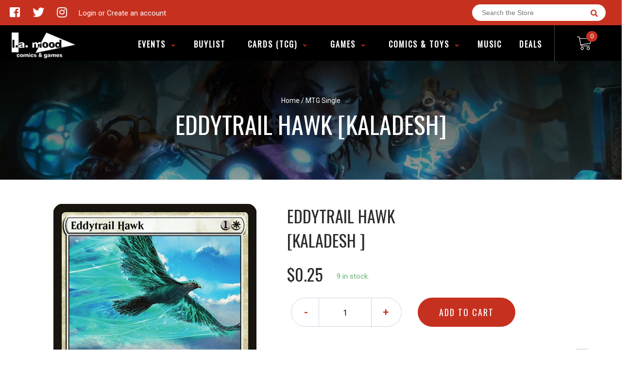

--- FILE ---
content_type: text/html; charset=utf-8
request_url: https://lamoodcomics.ca/products/mtg-eddytrail-hawkkaladesh
body_size: 28014
content:
<!doctype html>
<!--[if IE 8]><html class="no-js lt-ie9" lang="en"> <![endif]-->
<!--[if IE 9 ]><html class="ie9 no-js"> <![endif]-->
<!--[if (gt IE 9)|!(IE)]><!-->
<html class="no-js no-touch bodyScroll">
<!--<![endif]-->

<head>
<meta name="google-site-verification" content="IqOgwwoZ0RQoUyv4YB-WrOxaORkiYFrR2_caz6J6diM" />
  <meta name="google-site-verification" content="dr6gZ1Hu6W2DcvhfUTBgxn7DkbQhQfAE82zA_xY5JGs" />
  <!-- Basic page needs ================================================== -->
  <meta charset="utf-8">
  <meta http-equiv="X-UA-Compatible" content="IE=edge,chrome=1">

  
  <link rel="shortcut icon" href="//lamoodcomics.ca/cdn/shop/t/5/assets/favicon.png?v=141684394712807784831689465865" type="image/png" />
  

  <!-- Title and description ================================================== -->
  <title>
    Eddytrail Hawk [Kaladesh] &ndash;
    L.A. Mood Comics and Games
  </title>

  
  <meta name="description" content="Set: Kaladesh Type: Creature — Bird Rarity: Common Cost: {1}{W} FlyingWhen Eddytrail Hawk enters the battlefield, you get {E}{E} (two energy counters).Whenever Eddytrail Hawk attacks, you may pay {E}. If you do, another target attacking creature gains flying until end of turn.">
  

  <!-- Helpers ================================================== -->
  <meta property="og:site_name" content="L.A. Mood Comics and Games">
<meta property="og:url" content="https://lamoodcomics.ca/products/mtg-eddytrail-hawkkaladesh">
<meta property="og:title" content="Eddytrail Hawk [Kaladesh]">
<meta property="og:type" content="product">
<meta property="og:description" content="Set: Kaladesh Type: Creature — Bird Rarity: Common Cost: {1}{W} FlyingWhen Eddytrail Hawk enters the battlefield, you get {E}{E} (two energy counters).Whenever Eddytrail Hawk attacks, you may pay {E}. If you do, another target attacking creature gains flying until end of turn."><meta property="og:price:amount" content="0.19">
  <meta property="og:price:currency" content="CAD"><meta property="og:image" content="http://lamoodcomics.ca/cdn/shop/products/418e4f4d-ee6d-5679-b45b-1e939b069fde_7de41124-7737-4c81-aa2e-0e457af4852d_1024x1024.jpg?v=1707460261">
<meta property="og:image:secure_url" content="https://lamoodcomics.ca/cdn/shop/products/418e4f4d-ee6d-5679-b45b-1e939b069fde_7de41124-7737-4c81-aa2e-0e457af4852d_1024x1024.jpg?v=1707460261">

<meta name="twitter:site" content="@LAMoodcomics">
<meta name="twitter:card" content="summary_large_image">
<meta name="twitter:title" content="Eddytrail Hawk [Kaladesh]">
<meta name="twitter:description" content="Set: Kaladesh Type: Creature — Bird Rarity: Common Cost: {1}{W} FlyingWhen Eddytrail Hawk enters the battlefield, you get {E}{E} (two energy counters).Whenever Eddytrail Hawk attacks, you may pay {E}. If you do, another target attacking creature gains flying until end of turn.">
<meta name="twitter:image:width" content="480">
<meta name="twitter:image:height" content="480">
<meta name="twitter:image" content="http://lamoodcomics.ca/cdn/shop/products/418e4f4d-ee6d-5679-b45b-1e939b069fde_7de41124-7737-4c81-aa2e-0e457af4852d_1024x1024.jpg?v=1707460261">

  <link rel="canonical" href="https://lamoodcomics.ca/products/mtg-eddytrail-hawkkaladesh">
  <meta name="viewport" content="width=device-width, initial-scale=1, maximum-scale=1">
  <meta name="theme-color" content="#c6311f">

  <!-- CSS ================================================== -->
  <link href="//lamoodcomics.ca/cdn/shop/t/5/assets/owl.carousel.css?v=106302052618315826841689463065" rel="stylesheet" type="text/css" media="all" />
  <link href="//lamoodcomics.ca/cdn/shop/t/5/assets/lightbox.css?v=120165229416469327061689463054" rel="stylesheet" type="text/css" media="all" />
  <link href="//lamoodcomics.ca/cdn/shop/t/5/assets/stylesheet.scss.css?v=136588920295294186261689463788" rel="stylesheet" type="text/css" media="all" />
  <link href="//lamoodcomics.ca/cdn/shop/t/5/assets/customCss.scss.css?v=111603181540343972631689463065" rel="stylesheet" type="text/css" media="all" />
  <link rel="stylesheet" href="https://use.fontawesome.com/releases/v5.8.1/css/all.css"
    integrity="sha384-50oBUHEmvpQ+1lW4y57PTFmhCaXp0ML5d60M1M7uH2+nqUivzIebhndOJK28anvf" crossorigin="anonymous">
  <link rel="stylesheet" href="https://stackpath.bootstrapcdn.com/bootstrap/4.3.1/css/bootstrap.min.css"
    integrity="sha384-ggOyR0iXCbMQv3Xipma34MD+dH/1fQ784/j6cY/iJTQUOhcWr7x9JvoRxT2MZw1T" crossorigin="anonymous">
  <link href="https://fonts.googleapis.com/css?family=Roboto&display=swap" rel="stylesheet">
  <link href="https://fonts.googleapis.com/css?family=Oswald&display=swap" rel="stylesheet">
  <link href="https://cdn.binderpos.com/eventCalendar.css" rel="stylesheet" type="text/css" media="all" />
  <link rel="stylesheet" type="text/css" href="https://cdn.jsdelivr.net/npm/toastify-js/src/toastify.min.css">
  <link href="https://cdnjs.cloudflare.com/ajax/libs/select2/4.0.8/css/select2.min.css" rel="stylesheet" />
  <link href="//cdn.jsdelivr.net/npm/mana-font@latest/css/mana.css" rel="stylesheet" type="text/css" />
  <link href="https://fonts.googleapis.com/css?family=Poppins&display=swap" rel="stylesheet">

  <!-- Header hook for plugins ================================================== -->
  <link href="//lamoodcomics.ca/cdn/shop/t/5/assets/globopreorder.css?v=136809855533642004691689463054" rel="stylesheet" type="text/css" media="all" />

    <script type="text/javascript">
        var GPOProduct = {
            "product": {
                "id": 4393643638921,
                "variants": {
                    
                        31379646611593 : {
                            "id": 31379646611593,
                            "inventory_management": "shopify",
                            "inventory_policy": "deny",
                            "inventory_quantity": 9
                        }
                        ,
                        31379646709897 : {
                            "id": 31379646709897,
                            "inventory_management": "shopify",
                            "inventory_policy": "deny",
                            "inventory_quantity": 0
                        }
                        ,
                        31379646808201 : {
                            "id": 31379646808201,
                            "inventory_management": "shopify",
                            "inventory_policy": "deny",
                            "inventory_quantity": 0
                        }
                        ,
                        31379646906505 : {
                            "id": 31379646906505,
                            "inventory_management": "shopify",
                            "inventory_policy": "deny",
                            "inventory_quantity": 0
                        }
                        ,
                        31379646972041 : {
                            "id": 31379646972041,
                            "inventory_management": "shopify",
                            "inventory_policy": "deny",
                            "inventory_quantity": 0
                        }
                        ,
                        31379647037577 : {
                            "id": 31379647037577,
                            "inventory_management": "shopify",
                            "inventory_policy": "deny",
                            "inventory_quantity": 0
                        }
                        
                },
                "selected_variant":
                    31379646611593
                
            }
        };
    </script>


<script src="//lamoodcomics.ca/cdn/shop/t/5/assets/globopreorder_params.js?v=134743314696610806101689463054"></script>
<script src="//lamoodcomics.ca/cdn/shop/t/5/assets/globopreorder.js?v=151090997663000136581689463054" defer="defer"></script>
<script>window.performance && window.performance.mark && window.performance.mark('shopify.content_for_header.start');</script><meta name="google-site-verification" content="jXNyjkZ1fVBWu9DYQgzekM0PvQfCMf5yKAjl34uZZJM">
<meta name="facebook-domain-verification" content="3efu6xt60kopna5xxlo7tdhxh4wlhn">
<meta name="facebook-domain-verification" content="rativwv5y44nj36mnukrgtpoq53z9h">
<meta id="shopify-digital-wallet" name="shopify-digital-wallet" content="/27577286793/digital_wallets/dialog">
<meta name="shopify-checkout-api-token" content="be1a2ec2e2744267998264c93919ace3">
<meta id="in-context-paypal-metadata" data-shop-id="27577286793" data-venmo-supported="false" data-environment="production" data-locale="en_US" data-paypal-v4="true" data-currency="CAD">
<link rel="alternate" type="application/json+oembed" href="https://lamoodcomics.ca/products/mtg-eddytrail-hawkkaladesh.oembed">
<script async="async" src="/checkouts/internal/preloads.js?locale=en-CA"></script>
<link rel="preconnect" href="https://shop.app" crossorigin="anonymous">
<script async="async" src="https://shop.app/checkouts/internal/preloads.js?locale=en-CA&shop_id=27577286793" crossorigin="anonymous"></script>
<script id="apple-pay-shop-capabilities" type="application/json">{"shopId":27577286793,"countryCode":"CA","currencyCode":"CAD","merchantCapabilities":["supports3DS"],"merchantId":"gid:\/\/shopify\/Shop\/27577286793","merchantName":"L.A. Mood Comics and Games","requiredBillingContactFields":["postalAddress","email","phone"],"requiredShippingContactFields":["postalAddress","email","phone"],"shippingType":"shipping","supportedNetworks":["visa","masterCard","amex","discover","interac","jcb"],"total":{"type":"pending","label":"L.A. Mood Comics and Games","amount":"1.00"},"shopifyPaymentsEnabled":true,"supportsSubscriptions":true}</script>
<script id="shopify-features" type="application/json">{"accessToken":"be1a2ec2e2744267998264c93919ace3","betas":["rich-media-storefront-analytics"],"domain":"lamoodcomics.ca","predictiveSearch":true,"shopId":27577286793,"locale":"en"}</script>
<script>var Shopify = Shopify || {};
Shopify.shop = "la-mood-comics-and-games.myshopify.com";
Shopify.locale = "en";
Shopify.currency = {"active":"CAD","rate":"1.0"};
Shopify.country = "CA";
Shopify.theme = {"name":"Binderpos-standard-theme","id":133388599483,"schema_name":null,"schema_version":null,"theme_store_id":null,"role":"main"};
Shopify.theme.handle = "null";
Shopify.theme.style = {"id":null,"handle":null};
Shopify.cdnHost = "lamoodcomics.ca/cdn";
Shopify.routes = Shopify.routes || {};
Shopify.routes.root = "/";</script>
<script type="module">!function(o){(o.Shopify=o.Shopify||{}).modules=!0}(window);</script>
<script>!function(o){function n(){var o=[];function n(){o.push(Array.prototype.slice.apply(arguments))}return n.q=o,n}var t=o.Shopify=o.Shopify||{};t.loadFeatures=n(),t.autoloadFeatures=n()}(window);</script>
<script>
  window.ShopifyPay = window.ShopifyPay || {};
  window.ShopifyPay.apiHost = "shop.app\/pay";
  window.ShopifyPay.redirectState = null;
</script>
<script id="shop-js-analytics" type="application/json">{"pageType":"product"}</script>
<script defer="defer" async type="module" src="//lamoodcomics.ca/cdn/shopifycloud/shop-js/modules/v2/client.init-shop-cart-sync_BApSsMSl.en.esm.js"></script>
<script defer="defer" async type="module" src="//lamoodcomics.ca/cdn/shopifycloud/shop-js/modules/v2/chunk.common_CBoos6YZ.esm.js"></script>
<script type="module">
  await import("//lamoodcomics.ca/cdn/shopifycloud/shop-js/modules/v2/client.init-shop-cart-sync_BApSsMSl.en.esm.js");
await import("//lamoodcomics.ca/cdn/shopifycloud/shop-js/modules/v2/chunk.common_CBoos6YZ.esm.js");

  window.Shopify.SignInWithShop?.initShopCartSync?.({"fedCMEnabled":true,"windoidEnabled":true});

</script>
<script>
  window.Shopify = window.Shopify || {};
  if (!window.Shopify.featureAssets) window.Shopify.featureAssets = {};
  window.Shopify.featureAssets['shop-js'] = {"shop-cart-sync":["modules/v2/client.shop-cart-sync_DJczDl9f.en.esm.js","modules/v2/chunk.common_CBoos6YZ.esm.js"],"init-fed-cm":["modules/v2/client.init-fed-cm_BzwGC0Wi.en.esm.js","modules/v2/chunk.common_CBoos6YZ.esm.js"],"init-windoid":["modules/v2/client.init-windoid_BS26ThXS.en.esm.js","modules/v2/chunk.common_CBoos6YZ.esm.js"],"shop-cash-offers":["modules/v2/client.shop-cash-offers_DthCPNIO.en.esm.js","modules/v2/chunk.common_CBoos6YZ.esm.js","modules/v2/chunk.modal_Bu1hFZFC.esm.js"],"shop-button":["modules/v2/client.shop-button_D_JX508o.en.esm.js","modules/v2/chunk.common_CBoos6YZ.esm.js"],"init-shop-email-lookup-coordinator":["modules/v2/client.init-shop-email-lookup-coordinator_DFwWcvrS.en.esm.js","modules/v2/chunk.common_CBoos6YZ.esm.js"],"shop-toast-manager":["modules/v2/client.shop-toast-manager_tEhgP2F9.en.esm.js","modules/v2/chunk.common_CBoos6YZ.esm.js"],"shop-login-button":["modules/v2/client.shop-login-button_DwLgFT0K.en.esm.js","modules/v2/chunk.common_CBoos6YZ.esm.js","modules/v2/chunk.modal_Bu1hFZFC.esm.js"],"avatar":["modules/v2/client.avatar_BTnouDA3.en.esm.js"],"init-shop-cart-sync":["modules/v2/client.init-shop-cart-sync_BApSsMSl.en.esm.js","modules/v2/chunk.common_CBoos6YZ.esm.js"],"pay-button":["modules/v2/client.pay-button_BuNmcIr_.en.esm.js","modules/v2/chunk.common_CBoos6YZ.esm.js"],"init-shop-for-new-customer-accounts":["modules/v2/client.init-shop-for-new-customer-accounts_DrjXSI53.en.esm.js","modules/v2/client.shop-login-button_DwLgFT0K.en.esm.js","modules/v2/chunk.common_CBoos6YZ.esm.js","modules/v2/chunk.modal_Bu1hFZFC.esm.js"],"init-customer-accounts-sign-up":["modules/v2/client.init-customer-accounts-sign-up_TlVCiykN.en.esm.js","modules/v2/client.shop-login-button_DwLgFT0K.en.esm.js","modules/v2/chunk.common_CBoos6YZ.esm.js","modules/v2/chunk.modal_Bu1hFZFC.esm.js"],"shop-follow-button":["modules/v2/client.shop-follow-button_C5D3XtBb.en.esm.js","modules/v2/chunk.common_CBoos6YZ.esm.js","modules/v2/chunk.modal_Bu1hFZFC.esm.js"],"checkout-modal":["modules/v2/client.checkout-modal_8TC_1FUY.en.esm.js","modules/v2/chunk.common_CBoos6YZ.esm.js","modules/v2/chunk.modal_Bu1hFZFC.esm.js"],"init-customer-accounts":["modules/v2/client.init-customer-accounts_C0Oh2ljF.en.esm.js","modules/v2/client.shop-login-button_DwLgFT0K.en.esm.js","modules/v2/chunk.common_CBoos6YZ.esm.js","modules/v2/chunk.modal_Bu1hFZFC.esm.js"],"lead-capture":["modules/v2/client.lead-capture_Cq0gfm7I.en.esm.js","modules/v2/chunk.common_CBoos6YZ.esm.js","modules/v2/chunk.modal_Bu1hFZFC.esm.js"],"shop-login":["modules/v2/client.shop-login_BmtnoEUo.en.esm.js","modules/v2/chunk.common_CBoos6YZ.esm.js","modules/v2/chunk.modal_Bu1hFZFC.esm.js"],"payment-terms":["modules/v2/client.payment-terms_BHOWV7U_.en.esm.js","modules/v2/chunk.common_CBoos6YZ.esm.js","modules/v2/chunk.modal_Bu1hFZFC.esm.js"]};
</script>
<script>(function() {
  var isLoaded = false;
  function asyncLoad() {
    if (isLoaded) return;
    isLoaded = true;
    var urls = ["https:\/\/app.binderpos.com\/external\/shopify\/storeCredit\/script?shop=la-mood-comics-and-games.myshopify.com","https:\/\/app.binderpos.com\/external\/shopify\/buylist\/script?shop=la-mood-comics-and-games.myshopify.com","https:\/\/chimpstatic.com\/mcjs-connected\/js\/users\/f569f5f690844ec7690781912\/9c2523ec2ed2ad6bbd066744d.js?shop=la-mood-comics-and-games.myshopify.com","https:\/\/shy.elfsight.com\/p\/platform.js?shop=la-mood-comics-and-games.myshopify.com"];
    for (var i = 0; i < urls.length; i++) {
      var s = document.createElement('script');
      s.type = 'text/javascript';
      s.async = true;
      s.src = urls[i];
      var x = document.getElementsByTagName('script')[0];
      x.parentNode.insertBefore(s, x);
    }
  };
  if(window.attachEvent) {
    window.attachEvent('onload', asyncLoad);
  } else {
    window.addEventListener('load', asyncLoad, false);
  }
})();</script>
<script id="__st">var __st={"a":27577286793,"offset":-18000,"reqid":"35b15cce-1a4f-4ee3-bfd6-5aac4ce4efe4-1768901481","pageurl":"lamoodcomics.ca\/products\/mtg-eddytrail-hawkkaladesh","u":"f77e5f6d5e24","p":"product","rtyp":"product","rid":4393643638921};</script>
<script>window.ShopifyPaypalV4VisibilityTracking = true;</script>
<script id="captcha-bootstrap">!function(){'use strict';const t='contact',e='account',n='new_comment',o=[[t,t],['blogs',n],['comments',n],[t,'customer']],c=[[e,'customer_login'],[e,'guest_login'],[e,'recover_customer_password'],[e,'create_customer']],r=t=>t.map((([t,e])=>`form[action*='/${t}']:not([data-nocaptcha='true']) input[name='form_type'][value='${e}']`)).join(','),a=t=>()=>t?[...document.querySelectorAll(t)].map((t=>t.form)):[];function s(){const t=[...o],e=r(t);return a(e)}const i='password',u='form_key',d=['recaptcha-v3-token','g-recaptcha-response','h-captcha-response',i],f=()=>{try{return window.sessionStorage}catch{return}},m='__shopify_v',_=t=>t.elements[u];function p(t,e,n=!1){try{const o=window.sessionStorage,c=JSON.parse(o.getItem(e)),{data:r}=function(t){const{data:e,action:n}=t;return t[m]||n?{data:e,action:n}:{data:t,action:n}}(c);for(const[e,n]of Object.entries(r))t.elements[e]&&(t.elements[e].value=n);n&&o.removeItem(e)}catch(o){console.error('form repopulation failed',{error:o})}}const l='form_type',E='cptcha';function T(t){t.dataset[E]=!0}const w=window,h=w.document,L='Shopify',v='ce_forms',y='captcha';let A=!1;((t,e)=>{const n=(g='f06e6c50-85a8-45c8-87d0-21a2b65856fe',I='https://cdn.shopify.com/shopifycloud/storefront-forms-hcaptcha/ce_storefront_forms_captcha_hcaptcha.v1.5.2.iife.js',D={infoText:'Protected by hCaptcha',privacyText:'Privacy',termsText:'Terms'},(t,e,n)=>{const o=w[L][v],c=o.bindForm;if(c)return c(t,g,e,D).then(n);var r;o.q.push([[t,g,e,D],n]),r=I,A||(h.body.append(Object.assign(h.createElement('script'),{id:'captcha-provider',async:!0,src:r})),A=!0)});var g,I,D;w[L]=w[L]||{},w[L][v]=w[L][v]||{},w[L][v].q=[],w[L][y]=w[L][y]||{},w[L][y].protect=function(t,e){n(t,void 0,e),T(t)},Object.freeze(w[L][y]),function(t,e,n,w,h,L){const[v,y,A,g]=function(t,e,n){const i=e?o:[],u=t?c:[],d=[...i,...u],f=r(d),m=r(i),_=r(d.filter((([t,e])=>n.includes(e))));return[a(f),a(m),a(_),s()]}(w,h,L),I=t=>{const e=t.target;return e instanceof HTMLFormElement?e:e&&e.form},D=t=>v().includes(t);t.addEventListener('submit',(t=>{const e=I(t);if(!e)return;const n=D(e)&&!e.dataset.hcaptchaBound&&!e.dataset.recaptchaBound,o=_(e),c=g().includes(e)&&(!o||!o.value);(n||c)&&t.preventDefault(),c&&!n&&(function(t){try{if(!f())return;!function(t){const e=f();if(!e)return;const n=_(t);if(!n)return;const o=n.value;o&&e.removeItem(o)}(t);const e=Array.from(Array(32),(()=>Math.random().toString(36)[2])).join('');!function(t,e){_(t)||t.append(Object.assign(document.createElement('input'),{type:'hidden',name:u})),t.elements[u].value=e}(t,e),function(t,e){const n=f();if(!n)return;const o=[...t.querySelectorAll(`input[type='${i}']`)].map((({name:t})=>t)),c=[...d,...o],r={};for(const[a,s]of new FormData(t).entries())c.includes(a)||(r[a]=s);n.setItem(e,JSON.stringify({[m]:1,action:t.action,data:r}))}(t,e)}catch(e){console.error('failed to persist form',e)}}(e),e.submit())}));const S=(t,e)=>{t&&!t.dataset[E]&&(n(t,e.some((e=>e===t))),T(t))};for(const o of['focusin','change'])t.addEventListener(o,(t=>{const e=I(t);D(e)&&S(e,y())}));const B=e.get('form_key'),M=e.get(l),P=B&&M;t.addEventListener('DOMContentLoaded',(()=>{const t=y();if(P)for(const e of t)e.elements[l].value===M&&p(e,B);[...new Set([...A(),...v().filter((t=>'true'===t.dataset.shopifyCaptcha))])].forEach((e=>S(e,t)))}))}(h,new URLSearchParams(w.location.search),n,t,e,['guest_login'])})(!0,!0)}();</script>
<script integrity="sha256-4kQ18oKyAcykRKYeNunJcIwy7WH5gtpwJnB7kiuLZ1E=" data-source-attribution="shopify.loadfeatures" defer="defer" src="//lamoodcomics.ca/cdn/shopifycloud/storefront/assets/storefront/load_feature-a0a9edcb.js" crossorigin="anonymous"></script>
<script crossorigin="anonymous" defer="defer" src="//lamoodcomics.ca/cdn/shopifycloud/storefront/assets/shopify_pay/storefront-65b4c6d7.js?v=20250812"></script>
<script data-source-attribution="shopify.dynamic_checkout.dynamic.init">var Shopify=Shopify||{};Shopify.PaymentButton=Shopify.PaymentButton||{isStorefrontPortableWallets:!0,init:function(){window.Shopify.PaymentButton.init=function(){};var t=document.createElement("script");t.src="https://lamoodcomics.ca/cdn/shopifycloud/portable-wallets/latest/portable-wallets.en.js",t.type="module",document.head.appendChild(t)}};
</script>
<script data-source-attribution="shopify.dynamic_checkout.buyer_consent">
  function portableWalletsHideBuyerConsent(e){var t=document.getElementById("shopify-buyer-consent"),n=document.getElementById("shopify-subscription-policy-button");t&&n&&(t.classList.add("hidden"),t.setAttribute("aria-hidden","true"),n.removeEventListener("click",e))}function portableWalletsShowBuyerConsent(e){var t=document.getElementById("shopify-buyer-consent"),n=document.getElementById("shopify-subscription-policy-button");t&&n&&(t.classList.remove("hidden"),t.removeAttribute("aria-hidden"),n.addEventListener("click",e))}window.Shopify?.PaymentButton&&(window.Shopify.PaymentButton.hideBuyerConsent=portableWalletsHideBuyerConsent,window.Shopify.PaymentButton.showBuyerConsent=portableWalletsShowBuyerConsent);
</script>
<script data-source-attribution="shopify.dynamic_checkout.cart.bootstrap">document.addEventListener("DOMContentLoaded",(function(){function t(){return document.querySelector("shopify-accelerated-checkout-cart, shopify-accelerated-checkout")}if(t())Shopify.PaymentButton.init();else{new MutationObserver((function(e,n){t()&&(Shopify.PaymentButton.init(),n.disconnect())})).observe(document.body,{childList:!0,subtree:!0})}}));
</script>
<link id="shopify-accelerated-checkout-styles" rel="stylesheet" media="screen" href="https://lamoodcomics.ca/cdn/shopifycloud/portable-wallets/latest/accelerated-checkout-backwards-compat.css" crossorigin="anonymous">
<style id="shopify-accelerated-checkout-cart">
        #shopify-buyer-consent {
  margin-top: 1em;
  display: inline-block;
  width: 100%;
}

#shopify-buyer-consent.hidden {
  display: none;
}

#shopify-subscription-policy-button {
  background: none;
  border: none;
  padding: 0;
  text-decoration: underline;
  font-size: inherit;
  cursor: pointer;
}

#shopify-subscription-policy-button::before {
  box-shadow: none;
}

      </style>
<script id="sections-script" data-sections="product-template" defer="defer" src="//lamoodcomics.ca/cdn/shop/t/5/compiled_assets/scripts.js?v=4011"></script>
<script>window.performance && window.performance.mark && window.performance.mark('shopify.content_for_header.end');</script>
  <!-- /snippets/oldIE-js.liquid -->


<!--[if lt IE 9]>
<script src="//cdnjs.cloudflare.com/ajax/libs/html5shiv/3.7.2/html5shiv.min.js" type="text/javascript"></script>
<script src="//lamoodcomics.ca/cdn/shop/t/5/assets/respond.min.js?v=95960403441832019361689463054" type="text/javascript"></script>
<link href="//lamoodcomics.ca/cdn/shop/t/5/assets/respond-proxy.html" id="respond-proxy" rel="respond-proxy" />
<link href="//lamoodcomics.ca/search?q=9bbcbdaef775a29a64a44c2b39102ab2" id="respond-redirect" rel="respond-redirect" />
<script src="//lamoodcomics.ca/search?q=9bbcbdaef775a29a64a44c2b39102ab2" type="text/javascript"></script>
<![endif]-->


  
  <script src="//ajax.googleapis.com/ajax/libs/jquery/1.11.0/jquery.min.js" type="text/javascript"></script>
  <script src="//lamoodcomics.ca/cdn/shop/t/5/assets/modernizr.min.js?v=170583868966104506851689463054" type="text/javascript"></script>
  <script src="//lamoodcomics.ca/cdn/shop/t/5/assets/owl.carousel.js?v=56508231244457339441689463054" type="text/javascript"></script>

  <!--   <script src="//lamoodcomics.ca/cdn/shop/t/5/assets/theme.js?v=21735598837775854091689463054" type="text/javascript"></script> -->

  
  
  <!-- jQuery UI -->
  <!-- Global site tag (gtag.js) - Google Analytics -->
<script async src="https://www.googletagmanager.com/gtag/js?id=UA-152494552-1"></script>
<script>
  window.dataLayer = window.dataLayer || [];
  function gtag(){dataLayer.push(arguments);}
  gtag('js', new Date());

  gtag('config', 'UA-152494552-1');
</script>
<link href="https://monorail-edge.shopifysvc.com" rel="dns-prefetch">
<script>(function(){if ("sendBeacon" in navigator && "performance" in window) {try {var session_token_from_headers = performance.getEntriesByType('navigation')[0].serverTiming.find(x => x.name == '_s').description;} catch {var session_token_from_headers = undefined;}var session_cookie_matches = document.cookie.match(/_shopify_s=([^;]*)/);var session_token_from_cookie = session_cookie_matches && session_cookie_matches.length === 2 ? session_cookie_matches[1] : "";var session_token = session_token_from_headers || session_token_from_cookie || "";function handle_abandonment_event(e) {var entries = performance.getEntries().filter(function(entry) {return /monorail-edge.shopifysvc.com/.test(entry.name);});if (!window.abandonment_tracked && entries.length === 0) {window.abandonment_tracked = true;var currentMs = Date.now();var navigation_start = performance.timing.navigationStart;var payload = {shop_id: 27577286793,url: window.location.href,navigation_start,duration: currentMs - navigation_start,session_token,page_type: "product"};window.navigator.sendBeacon("https://monorail-edge.shopifysvc.com/v1/produce", JSON.stringify({schema_id: "online_store_buyer_site_abandonment/1.1",payload: payload,metadata: {event_created_at_ms: currentMs,event_sent_at_ms: currentMs}}));}}window.addEventListener('pagehide', handle_abandonment_event);}}());</script>
<script id="web-pixels-manager-setup">(function e(e,d,r,n,o){if(void 0===o&&(o={}),!Boolean(null===(a=null===(i=window.Shopify)||void 0===i?void 0:i.analytics)||void 0===a?void 0:a.replayQueue)){var i,a;window.Shopify=window.Shopify||{};var t=window.Shopify;t.analytics=t.analytics||{};var s=t.analytics;s.replayQueue=[],s.publish=function(e,d,r){return s.replayQueue.push([e,d,r]),!0};try{self.performance.mark("wpm:start")}catch(e){}var l=function(){var e={modern:/Edge?\/(1{2}[4-9]|1[2-9]\d|[2-9]\d{2}|\d{4,})\.\d+(\.\d+|)|Firefox\/(1{2}[4-9]|1[2-9]\d|[2-9]\d{2}|\d{4,})\.\d+(\.\d+|)|Chrom(ium|e)\/(9{2}|\d{3,})\.\d+(\.\d+|)|(Maci|X1{2}).+ Version\/(15\.\d+|(1[6-9]|[2-9]\d|\d{3,})\.\d+)([,.]\d+|)( \(\w+\)|)( Mobile\/\w+|) Safari\/|Chrome.+OPR\/(9{2}|\d{3,})\.\d+\.\d+|(CPU[ +]OS|iPhone[ +]OS|CPU[ +]iPhone|CPU IPhone OS|CPU iPad OS)[ +]+(15[._]\d+|(1[6-9]|[2-9]\d|\d{3,})[._]\d+)([._]\d+|)|Android:?[ /-](13[3-9]|1[4-9]\d|[2-9]\d{2}|\d{4,})(\.\d+|)(\.\d+|)|Android.+Firefox\/(13[5-9]|1[4-9]\d|[2-9]\d{2}|\d{4,})\.\d+(\.\d+|)|Android.+Chrom(ium|e)\/(13[3-9]|1[4-9]\d|[2-9]\d{2}|\d{4,})\.\d+(\.\d+|)|SamsungBrowser\/([2-9]\d|\d{3,})\.\d+/,legacy:/Edge?\/(1[6-9]|[2-9]\d|\d{3,})\.\d+(\.\d+|)|Firefox\/(5[4-9]|[6-9]\d|\d{3,})\.\d+(\.\d+|)|Chrom(ium|e)\/(5[1-9]|[6-9]\d|\d{3,})\.\d+(\.\d+|)([\d.]+$|.*Safari\/(?![\d.]+ Edge\/[\d.]+$))|(Maci|X1{2}).+ Version\/(10\.\d+|(1[1-9]|[2-9]\d|\d{3,})\.\d+)([,.]\d+|)( \(\w+\)|)( Mobile\/\w+|) Safari\/|Chrome.+OPR\/(3[89]|[4-9]\d|\d{3,})\.\d+\.\d+|(CPU[ +]OS|iPhone[ +]OS|CPU[ +]iPhone|CPU IPhone OS|CPU iPad OS)[ +]+(10[._]\d+|(1[1-9]|[2-9]\d|\d{3,})[._]\d+)([._]\d+|)|Android:?[ /-](13[3-9]|1[4-9]\d|[2-9]\d{2}|\d{4,})(\.\d+|)(\.\d+|)|Mobile Safari.+OPR\/([89]\d|\d{3,})\.\d+\.\d+|Android.+Firefox\/(13[5-9]|1[4-9]\d|[2-9]\d{2}|\d{4,})\.\d+(\.\d+|)|Android.+Chrom(ium|e)\/(13[3-9]|1[4-9]\d|[2-9]\d{2}|\d{4,})\.\d+(\.\d+|)|Android.+(UC? ?Browser|UCWEB|U3)[ /]?(15\.([5-9]|\d{2,})|(1[6-9]|[2-9]\d|\d{3,})\.\d+)\.\d+|SamsungBrowser\/(5\.\d+|([6-9]|\d{2,})\.\d+)|Android.+MQ{2}Browser\/(14(\.(9|\d{2,})|)|(1[5-9]|[2-9]\d|\d{3,})(\.\d+|))(\.\d+|)|K[Aa][Ii]OS\/(3\.\d+|([4-9]|\d{2,})\.\d+)(\.\d+|)/},d=e.modern,r=e.legacy,n=navigator.userAgent;return n.match(d)?"modern":n.match(r)?"legacy":"unknown"}(),u="modern"===l?"modern":"legacy",c=(null!=n?n:{modern:"",legacy:""})[u],f=function(e){return[e.baseUrl,"/wpm","/b",e.hashVersion,"modern"===e.buildTarget?"m":"l",".js"].join("")}({baseUrl:d,hashVersion:r,buildTarget:u}),m=function(e){var d=e.version,r=e.bundleTarget,n=e.surface,o=e.pageUrl,i=e.monorailEndpoint;return{emit:function(e){var a=e.status,t=e.errorMsg,s=(new Date).getTime(),l=JSON.stringify({metadata:{event_sent_at_ms:s},events:[{schema_id:"web_pixels_manager_load/3.1",payload:{version:d,bundle_target:r,page_url:o,status:a,surface:n,error_msg:t},metadata:{event_created_at_ms:s}}]});if(!i)return console&&console.warn&&console.warn("[Web Pixels Manager] No Monorail endpoint provided, skipping logging."),!1;try{return self.navigator.sendBeacon.bind(self.navigator)(i,l)}catch(e){}var u=new XMLHttpRequest;try{return u.open("POST",i,!0),u.setRequestHeader("Content-Type","text/plain"),u.send(l),!0}catch(e){return console&&console.warn&&console.warn("[Web Pixels Manager] Got an unhandled error while logging to Monorail."),!1}}}}({version:r,bundleTarget:l,surface:e.surface,pageUrl:self.location.href,monorailEndpoint:e.monorailEndpoint});try{o.browserTarget=l,function(e){var d=e.src,r=e.async,n=void 0===r||r,o=e.onload,i=e.onerror,a=e.sri,t=e.scriptDataAttributes,s=void 0===t?{}:t,l=document.createElement("script"),u=document.querySelector("head"),c=document.querySelector("body");if(l.async=n,l.src=d,a&&(l.integrity=a,l.crossOrigin="anonymous"),s)for(var f in s)if(Object.prototype.hasOwnProperty.call(s,f))try{l.dataset[f]=s[f]}catch(e){}if(o&&l.addEventListener("load",o),i&&l.addEventListener("error",i),u)u.appendChild(l);else{if(!c)throw new Error("Did not find a head or body element to append the script");c.appendChild(l)}}({src:f,async:!0,onload:function(){if(!function(){var e,d;return Boolean(null===(d=null===(e=window.Shopify)||void 0===e?void 0:e.analytics)||void 0===d?void 0:d.initialized)}()){var d=window.webPixelsManager.init(e)||void 0;if(d){var r=window.Shopify.analytics;r.replayQueue.forEach((function(e){var r=e[0],n=e[1],o=e[2];d.publishCustomEvent(r,n,o)})),r.replayQueue=[],r.publish=d.publishCustomEvent,r.visitor=d.visitor,r.initialized=!0}}},onerror:function(){return m.emit({status:"failed",errorMsg:"".concat(f," has failed to load")})},sri:function(e){var d=/^sha384-[A-Za-z0-9+/=]+$/;return"string"==typeof e&&d.test(e)}(c)?c:"",scriptDataAttributes:o}),m.emit({status:"loading"})}catch(e){m.emit({status:"failed",errorMsg:(null==e?void 0:e.message)||"Unknown error"})}}})({shopId: 27577286793,storefrontBaseUrl: "https://lamoodcomics.ca",extensionsBaseUrl: "https://extensions.shopifycdn.com/cdn/shopifycloud/web-pixels-manager",monorailEndpoint: "https://monorail-edge.shopifysvc.com/unstable/produce_batch",surface: "storefront-renderer",enabledBetaFlags: ["2dca8a86"],webPixelsConfigList: [{"id":"321618107","configuration":"{\"config\":\"{\\\"pixel_id\\\":\\\"G-BWV07K73ZJ\\\",\\\"target_country\\\":\\\"CA\\\",\\\"gtag_events\\\":[{\\\"type\\\":\\\"search\\\",\\\"action_label\\\":[\\\"G-BWV07K73ZJ\\\",\\\"AW-10960850076\\\/5y-_CKPqtNEDEJyZxeoo\\\"]},{\\\"type\\\":\\\"begin_checkout\\\",\\\"action_label\\\":[\\\"G-BWV07K73ZJ\\\",\\\"AW-10960850076\\\/MCHpCKDqtNEDEJyZxeoo\\\"]},{\\\"type\\\":\\\"view_item\\\",\\\"action_label\\\":[\\\"G-BWV07K73ZJ\\\",\\\"AW-10960850076\\\/Jht8CJrqtNEDEJyZxeoo\\\",\\\"MC-XEN5V7Z4G3\\\"]},{\\\"type\\\":\\\"purchase\\\",\\\"action_label\\\":[\\\"G-BWV07K73ZJ\\\",\\\"AW-10960850076\\\/HNfeCJ_ptNEDEJyZxeoo\\\",\\\"MC-XEN5V7Z4G3\\\"]},{\\\"type\\\":\\\"page_view\\\",\\\"action_label\\\":[\\\"G-BWV07K73ZJ\\\",\\\"AW-10960850076\\\/vQiZCJzptNEDEJyZxeoo\\\",\\\"MC-XEN5V7Z4G3\\\"]},{\\\"type\\\":\\\"add_payment_info\\\",\\\"action_label\\\":[\\\"G-BWV07K73ZJ\\\",\\\"AW-10960850076\\\/CA_vCKbqtNEDEJyZxeoo\\\"]},{\\\"type\\\":\\\"add_to_cart\\\",\\\"action_label\\\":[\\\"G-BWV07K73ZJ\\\",\\\"AW-10960850076\\\/U6-4CJ3qtNEDEJyZxeoo\\\"]}],\\\"enable_monitoring_mode\\\":false}\"}","eventPayloadVersion":"v1","runtimeContext":"OPEN","scriptVersion":"b2a88bafab3e21179ed38636efcd8a93","type":"APP","apiClientId":1780363,"privacyPurposes":[],"dataSharingAdjustments":{"protectedCustomerApprovalScopes":["read_customer_address","read_customer_email","read_customer_name","read_customer_personal_data","read_customer_phone"]}},{"id":"157221051","configuration":"{\"pixel_id\":\"777036620410630\",\"pixel_type\":\"facebook_pixel\",\"metaapp_system_user_token\":\"-\"}","eventPayloadVersion":"v1","runtimeContext":"OPEN","scriptVersion":"ca16bc87fe92b6042fbaa3acc2fbdaa6","type":"APP","apiClientId":2329312,"privacyPurposes":["ANALYTICS","MARKETING","SALE_OF_DATA"],"dataSharingAdjustments":{"protectedCustomerApprovalScopes":["read_customer_address","read_customer_email","read_customer_name","read_customer_personal_data","read_customer_phone"]}},{"id":"47972539","configuration":"{\"tagID\":\"2613940136500\"}","eventPayloadVersion":"v1","runtimeContext":"STRICT","scriptVersion":"18031546ee651571ed29edbe71a3550b","type":"APP","apiClientId":3009811,"privacyPurposes":["ANALYTICS","MARKETING","SALE_OF_DATA"],"dataSharingAdjustments":{"protectedCustomerApprovalScopes":["read_customer_address","read_customer_email","read_customer_name","read_customer_personal_data","read_customer_phone"]}},{"id":"shopify-app-pixel","configuration":"{}","eventPayloadVersion":"v1","runtimeContext":"STRICT","scriptVersion":"0450","apiClientId":"shopify-pixel","type":"APP","privacyPurposes":["ANALYTICS","MARKETING"]},{"id":"shopify-custom-pixel","eventPayloadVersion":"v1","runtimeContext":"LAX","scriptVersion":"0450","apiClientId":"shopify-pixel","type":"CUSTOM","privacyPurposes":["ANALYTICS","MARKETING"]}],isMerchantRequest: false,initData: {"shop":{"name":"L.A. Mood Comics and Games","paymentSettings":{"currencyCode":"CAD"},"myshopifyDomain":"la-mood-comics-and-games.myshopify.com","countryCode":"CA","storefrontUrl":"https:\/\/lamoodcomics.ca"},"customer":null,"cart":null,"checkout":null,"productVariants":[{"price":{"amount":0.25,"currencyCode":"CAD"},"product":{"title":"Eddytrail Hawk [Kaladesh]","vendor":"Magic: The Gathering","id":"4393643638921","untranslatedTitle":"Eddytrail Hawk [Kaladesh]","url":"\/products\/mtg-eddytrail-hawkkaladesh","type":"MTG Single"},"id":"31379646611593","image":{"src":"\/\/lamoodcomics.ca\/cdn\/shop\/products\/418e4f4d-ee6d-5679-b45b-1e939b069fde_7de41124-7737-4c81-aa2e-0e457af4852d.jpg?v=1707460261"},"sku":"KLD-12-EN-NF-1","title":"NM","untranslatedTitle":"NM"},{"price":{"amount":0.23,"currencyCode":"CAD"},"product":{"title":"Eddytrail Hawk [Kaladesh]","vendor":"Magic: The Gathering","id":"4393643638921","untranslatedTitle":"Eddytrail Hawk [Kaladesh]","url":"\/products\/mtg-eddytrail-hawkkaladesh","type":"MTG Single"},"id":"31379646709897","image":{"src":"\/\/lamoodcomics.ca\/cdn\/shop\/products\/418e4f4d-ee6d-5679-b45b-1e939b069fde_7de41124-7737-4c81-aa2e-0e457af4852d.jpg?v=1707460261"},"sku":"KLD-12-EN-NF-2","title":"LP","untranslatedTitle":"LP"},{"price":{"amount":0.19,"currencyCode":"CAD"},"product":{"title":"Eddytrail Hawk [Kaladesh]","vendor":"Magic: The Gathering","id":"4393643638921","untranslatedTitle":"Eddytrail Hawk [Kaladesh]","url":"\/products\/mtg-eddytrail-hawkkaladesh","type":"MTG Single"},"id":"31379646808201","image":{"src":"\/\/lamoodcomics.ca\/cdn\/shop\/products\/418e4f4d-ee6d-5679-b45b-1e939b069fde_7de41124-7737-4c81-aa2e-0e457af4852d.jpg?v=1707460261"},"sku":"KLD-12-EN-NF-3","title":"Played","untranslatedTitle":"Played"},{"price":{"amount":0.5,"currencyCode":"CAD"},"product":{"title":"Eddytrail Hawk [Kaladesh]","vendor":"Magic: The Gathering","id":"4393643638921","untranslatedTitle":"Eddytrail Hawk [Kaladesh]","url":"\/products\/mtg-eddytrail-hawkkaladesh","type":"MTG Single"},"id":"31379646906505","image":{"src":"\/\/lamoodcomics.ca\/cdn\/shop\/products\/418e4f4d-ee6d-5679-b45b-1e939b069fde_7de41124-7737-4c81-aa2e-0e457af4852d.jpg?v=1707460261"},"sku":"KLD-12-EN-FO-1","title":"NM Foil","untranslatedTitle":"NM Foil"},{"price":{"amount":0.5,"currencyCode":"CAD"},"product":{"title":"Eddytrail Hawk [Kaladesh]","vendor":"Magic: The Gathering","id":"4393643638921","untranslatedTitle":"Eddytrail Hawk [Kaladesh]","url":"\/products\/mtg-eddytrail-hawkkaladesh","type":"MTG Single"},"id":"31379646972041","image":{"src":"\/\/lamoodcomics.ca\/cdn\/shop\/products\/418e4f4d-ee6d-5679-b45b-1e939b069fde_7de41124-7737-4c81-aa2e-0e457af4852d.jpg?v=1707460261"},"sku":"KLD-12-EN-FO-2","title":"LP Foil","untranslatedTitle":"LP Foil"},{"price":{"amount":0.4,"currencyCode":"CAD"},"product":{"title":"Eddytrail Hawk [Kaladesh]","vendor":"Magic: The Gathering","id":"4393643638921","untranslatedTitle":"Eddytrail Hawk [Kaladesh]","url":"\/products\/mtg-eddytrail-hawkkaladesh","type":"MTG Single"},"id":"31379647037577","image":{"src":"\/\/lamoodcomics.ca\/cdn\/shop\/products\/418e4f4d-ee6d-5679-b45b-1e939b069fde_7de41124-7737-4c81-aa2e-0e457af4852d.jpg?v=1707460261"},"sku":"KLD-12-EN-FO-3","title":"Played Foil","untranslatedTitle":"Played Foil"}],"purchasingCompany":null},},"https://lamoodcomics.ca/cdn","fcfee988w5aeb613cpc8e4bc33m6693e112",{"modern":"","legacy":""},{"shopId":"27577286793","storefrontBaseUrl":"https:\/\/lamoodcomics.ca","extensionBaseUrl":"https:\/\/extensions.shopifycdn.com\/cdn\/shopifycloud\/web-pixels-manager","surface":"storefront-renderer","enabledBetaFlags":"[\"2dca8a86\"]","isMerchantRequest":"false","hashVersion":"fcfee988w5aeb613cpc8e4bc33m6693e112","publish":"custom","events":"[[\"page_viewed\",{}],[\"product_viewed\",{\"productVariant\":{\"price\":{\"amount\":0.25,\"currencyCode\":\"CAD\"},\"product\":{\"title\":\"Eddytrail Hawk [Kaladesh]\",\"vendor\":\"Magic: The Gathering\",\"id\":\"4393643638921\",\"untranslatedTitle\":\"Eddytrail Hawk [Kaladesh]\",\"url\":\"\/products\/mtg-eddytrail-hawkkaladesh\",\"type\":\"MTG Single\"},\"id\":\"31379646611593\",\"image\":{\"src\":\"\/\/lamoodcomics.ca\/cdn\/shop\/products\/418e4f4d-ee6d-5679-b45b-1e939b069fde_7de41124-7737-4c81-aa2e-0e457af4852d.jpg?v=1707460261\"},\"sku\":\"KLD-12-EN-NF-1\",\"title\":\"NM\",\"untranslatedTitle\":\"NM\"}}]]"});</script><script>
  window.ShopifyAnalytics = window.ShopifyAnalytics || {};
  window.ShopifyAnalytics.meta = window.ShopifyAnalytics.meta || {};
  window.ShopifyAnalytics.meta.currency = 'CAD';
  var meta = {"product":{"id":4393643638921,"gid":"gid:\/\/shopify\/Product\/4393643638921","vendor":"Magic: The Gathering","type":"MTG Single","handle":"mtg-eddytrail-hawkkaladesh","variants":[{"id":31379646611593,"price":25,"name":"Eddytrail Hawk [Kaladesh] - NM","public_title":"NM","sku":"KLD-12-EN-NF-1"},{"id":31379646709897,"price":23,"name":"Eddytrail Hawk [Kaladesh] - LP","public_title":"LP","sku":"KLD-12-EN-NF-2"},{"id":31379646808201,"price":19,"name":"Eddytrail Hawk [Kaladesh] - Played","public_title":"Played","sku":"KLD-12-EN-NF-3"},{"id":31379646906505,"price":50,"name":"Eddytrail Hawk [Kaladesh] - NM Foil","public_title":"NM Foil","sku":"KLD-12-EN-FO-1"},{"id":31379646972041,"price":50,"name":"Eddytrail Hawk [Kaladesh] - LP Foil","public_title":"LP Foil","sku":"KLD-12-EN-FO-2"},{"id":31379647037577,"price":40,"name":"Eddytrail Hawk [Kaladesh] - Played Foil","public_title":"Played Foil","sku":"KLD-12-EN-FO-3"}],"remote":false},"page":{"pageType":"product","resourceType":"product","resourceId":4393643638921,"requestId":"35b15cce-1a4f-4ee3-bfd6-5aac4ce4efe4-1768901481"}};
  for (var attr in meta) {
    window.ShopifyAnalytics.meta[attr] = meta[attr];
  }
</script>
<script class="analytics">
  (function () {
    var customDocumentWrite = function(content) {
      var jquery = null;

      if (window.jQuery) {
        jquery = window.jQuery;
      } else if (window.Checkout && window.Checkout.$) {
        jquery = window.Checkout.$;
      }

      if (jquery) {
        jquery('body').append(content);
      }
    };

    var hasLoggedConversion = function(token) {
      if (token) {
        return document.cookie.indexOf('loggedConversion=' + token) !== -1;
      }
      return false;
    }

    var setCookieIfConversion = function(token) {
      if (token) {
        var twoMonthsFromNow = new Date(Date.now());
        twoMonthsFromNow.setMonth(twoMonthsFromNow.getMonth() + 2);

        document.cookie = 'loggedConversion=' + token + '; expires=' + twoMonthsFromNow;
      }
    }

    var trekkie = window.ShopifyAnalytics.lib = window.trekkie = window.trekkie || [];
    if (trekkie.integrations) {
      return;
    }
    trekkie.methods = [
      'identify',
      'page',
      'ready',
      'track',
      'trackForm',
      'trackLink'
    ];
    trekkie.factory = function(method) {
      return function() {
        var args = Array.prototype.slice.call(arguments);
        args.unshift(method);
        trekkie.push(args);
        return trekkie;
      };
    };
    for (var i = 0; i < trekkie.methods.length; i++) {
      var key = trekkie.methods[i];
      trekkie[key] = trekkie.factory(key);
    }
    trekkie.load = function(config) {
      trekkie.config = config || {};
      trekkie.config.initialDocumentCookie = document.cookie;
      var first = document.getElementsByTagName('script')[0];
      var script = document.createElement('script');
      script.type = 'text/javascript';
      script.onerror = function(e) {
        var scriptFallback = document.createElement('script');
        scriptFallback.type = 'text/javascript';
        scriptFallback.onerror = function(error) {
                var Monorail = {
      produce: function produce(monorailDomain, schemaId, payload) {
        var currentMs = new Date().getTime();
        var event = {
          schema_id: schemaId,
          payload: payload,
          metadata: {
            event_created_at_ms: currentMs,
            event_sent_at_ms: currentMs
          }
        };
        return Monorail.sendRequest("https://" + monorailDomain + "/v1/produce", JSON.stringify(event));
      },
      sendRequest: function sendRequest(endpointUrl, payload) {
        // Try the sendBeacon API
        if (window && window.navigator && typeof window.navigator.sendBeacon === 'function' && typeof window.Blob === 'function' && !Monorail.isIos12()) {
          var blobData = new window.Blob([payload], {
            type: 'text/plain'
          });

          if (window.navigator.sendBeacon(endpointUrl, blobData)) {
            return true;
          } // sendBeacon was not successful

        } // XHR beacon

        var xhr = new XMLHttpRequest();

        try {
          xhr.open('POST', endpointUrl);
          xhr.setRequestHeader('Content-Type', 'text/plain');
          xhr.send(payload);
        } catch (e) {
          console.log(e);
        }

        return false;
      },
      isIos12: function isIos12() {
        return window.navigator.userAgent.lastIndexOf('iPhone; CPU iPhone OS 12_') !== -1 || window.navigator.userAgent.lastIndexOf('iPad; CPU OS 12_') !== -1;
      }
    };
    Monorail.produce('monorail-edge.shopifysvc.com',
      'trekkie_storefront_load_errors/1.1',
      {shop_id: 27577286793,
      theme_id: 133388599483,
      app_name: "storefront",
      context_url: window.location.href,
      source_url: "//lamoodcomics.ca/cdn/s/trekkie.storefront.cd680fe47e6c39ca5d5df5f0a32d569bc48c0f27.min.js"});

        };
        scriptFallback.async = true;
        scriptFallback.src = '//lamoodcomics.ca/cdn/s/trekkie.storefront.cd680fe47e6c39ca5d5df5f0a32d569bc48c0f27.min.js';
        first.parentNode.insertBefore(scriptFallback, first);
      };
      script.async = true;
      script.src = '//lamoodcomics.ca/cdn/s/trekkie.storefront.cd680fe47e6c39ca5d5df5f0a32d569bc48c0f27.min.js';
      first.parentNode.insertBefore(script, first);
    };
    trekkie.load(
      {"Trekkie":{"appName":"storefront","development":false,"defaultAttributes":{"shopId":27577286793,"isMerchantRequest":null,"themeId":133388599483,"themeCityHash":"748161604279161471","contentLanguage":"en","currency":"CAD","eventMetadataId":"e4d3f5d0-6278-4329-91fa-fc025259521e"},"isServerSideCookieWritingEnabled":true,"monorailRegion":"shop_domain","enabledBetaFlags":["65f19447"]},"Session Attribution":{},"S2S":{"facebookCapiEnabled":true,"source":"trekkie-storefront-renderer","apiClientId":580111}}
    );

    var loaded = false;
    trekkie.ready(function() {
      if (loaded) return;
      loaded = true;

      window.ShopifyAnalytics.lib = window.trekkie;

      var originalDocumentWrite = document.write;
      document.write = customDocumentWrite;
      try { window.ShopifyAnalytics.merchantGoogleAnalytics.call(this); } catch(error) {};
      document.write = originalDocumentWrite;

      window.ShopifyAnalytics.lib.page(null,{"pageType":"product","resourceType":"product","resourceId":4393643638921,"requestId":"35b15cce-1a4f-4ee3-bfd6-5aac4ce4efe4-1768901481","shopifyEmitted":true});

      var match = window.location.pathname.match(/checkouts\/(.+)\/(thank_you|post_purchase)/)
      var token = match? match[1]: undefined;
      if (!hasLoggedConversion(token)) {
        setCookieIfConversion(token);
        window.ShopifyAnalytics.lib.track("Viewed Product",{"currency":"CAD","variantId":31379646611593,"productId":4393643638921,"productGid":"gid:\/\/shopify\/Product\/4393643638921","name":"Eddytrail Hawk [Kaladesh] - NM","price":"0.25","sku":"KLD-12-EN-NF-1","brand":"Magic: The Gathering","variant":"NM","category":"MTG Single","nonInteraction":true,"remote":false},undefined,undefined,{"shopifyEmitted":true});
      window.ShopifyAnalytics.lib.track("monorail:\/\/trekkie_storefront_viewed_product\/1.1",{"currency":"CAD","variantId":31379646611593,"productId":4393643638921,"productGid":"gid:\/\/shopify\/Product\/4393643638921","name":"Eddytrail Hawk [Kaladesh] - NM","price":"0.25","sku":"KLD-12-EN-NF-1","brand":"Magic: The Gathering","variant":"NM","category":"MTG Single","nonInteraction":true,"remote":false,"referer":"https:\/\/lamoodcomics.ca\/products\/mtg-eddytrail-hawkkaladesh"});
      }
    });


        var eventsListenerScript = document.createElement('script');
        eventsListenerScript.async = true;
        eventsListenerScript.src = "//lamoodcomics.ca/cdn/shopifycloud/storefront/assets/shop_events_listener-3da45d37.js";
        document.getElementsByTagName('head')[0].appendChild(eventsListenerScript);

})();</script>
  <script>
  if (!window.ga || (window.ga && typeof window.ga !== 'function')) {
    window.ga = function ga() {
      (window.ga.q = window.ga.q || []).push(arguments);
      if (window.Shopify && window.Shopify.analytics && typeof window.Shopify.analytics.publish === 'function') {
        window.Shopify.analytics.publish("ga_stub_called", {}, {sendTo: "google_osp_migration"});
      }
      console.error("Shopify's Google Analytics stub called with:", Array.from(arguments), "\nSee https://help.shopify.com/manual/promoting-marketing/pixels/pixel-migration#google for more information.");
    };
    if (window.Shopify && window.Shopify.analytics && typeof window.Shopify.analytics.publish === 'function') {
      window.Shopify.analytics.publish("ga_stub_initialized", {}, {sendTo: "google_osp_migration"});
    }
  }
</script>
<script
  defer
  src="https://lamoodcomics.ca/cdn/shopifycloud/perf-kit/shopify-perf-kit-3.0.4.min.js"
  data-application="storefront-renderer"
  data-shop-id="27577286793"
  data-render-region="gcp-us-central1"
  data-page-type="product"
  data-theme-instance-id="133388599483"
  data-theme-name=""
  data-theme-version=""
  data-monorail-region="shop_domain"
  data-resource-timing-sampling-rate="10"
  data-shs="true"
  data-shs-beacon="true"
  data-shs-export-with-fetch="true"
  data-shs-logs-sample-rate="1"
  data-shs-beacon-endpoint="https://lamoodcomics.ca/api/collect"
></script>
</head>



<body id="eddytrail-hawk-kaladesh"
  class="template-product">
  <input hidden class="primaryColour" value="#c6311f">
  <input hidden class="primaryDomain" value="la-mood-comics-and-games.myshopify.com">
  <input hidden class="currencyFormatter" value="${{amount}}">
  <input hidden class="primaryCurrency" value="$0.00">
  <input hidden class="customerId" value="">
  <input hidden class="pageURL" value="product">
  <input hidden class="productType" value="MTG Single">
  <input hidden class="pageHandle" value="mtg-eddytrail-hawkkaladesh">
  <input hidden class="iso" value="CAD">
  <div id="PageContainer">
    <div id="shopify-section-header" class="shopify-section">





<div data-section-id="header" data-section-type="header-section">
    <header class="hidden-xs hidden-sm hidden-md" id="main">
        <div class="topBar">
            <div class="leftItems">
                <div class="socialIcons">


  <a target="_blank" href="https://www.facebook.com/Lamoodcomics">
    <i class="fab fa-facebook-square"></i>
  </a>



  <a target="_blank" href="https://twitter.com/LAMoodcomics">
    <i class="fab fa-twitter"></i>
  </a>









  <a target="_blank" href="https://www.instagram.com/l.a.moodcomics/">
    <i class="fab fa-instagram"></i>
  </a>







</div>


                
                    <p class="login">
                        <a href="/account/login">Login
                                                                                                                                                                                                                                                                                                                                                                                                                                                                                                                                                                                                                                                                                                                                                                                                                                                                                                                                                                                                                                                                                                                                                                                                                                                                                                                                                                                                                                                                                                                                                                                                                                                                                                                                                                                                                                                                                                                                                                                                                                                                                                                                                                                                                                                                                                                                                                                                                                                                                                                                                                                                                                    or Create an
                                                                                                                                                                                                                                                                                                                                                                                                                                                                                                                                                                                                                                                                                                                                                                                                                                                                                                                                                                                                                                                                                                                                                                                                                                                                                                                                                                                                                                                                                                                                                                                                                                                                                                                                                                                                                                                                                                                                                                                                                                                                                                                                                                                                                                                                                                                                                                                                                                                                                                                                                                                                                                    account</a>
                    </p>
                
                <span class="accountMenu noCustomer">
                    <a class="mobileCartIcon hidden" href="/cart">
                        <i class="fas fa-shopping-cart"></i>
                        <span>0
                        </span>
                    </a>
                </span>
            </div>
            <div class="rightItems">
                
                    <a href="https://www.google.com/maps?q=100 Kellogg Lane, Suite 5, London, Ontario, Canada" target="_blank">
                        <p>100 Kellogg Lane, Suite 5,
                            London,
                            Ontario
                            
                                N5W0B4,
                                Canada
                            
                        </p>
                    </a>
                
                <div class="row searchBar">
                    <form action="/search" id="searchForm" method="get" role="search">
                        <label>
                            <input autocomplete="off" type="search" name="q" placeholder="Search the Store" class="input-group-field" aria-label="Search all products">
                            <i class="fas fa-search"></i>
                        </label>
                    </form>
                    <div class="searchResults hide">
                        <div class="headerSearch">PRODUCTS
                            <img style="opacity: 0; transition: all 0.2s" src="//lamoodcomics.ca/cdn/shop/t/5/assets/loaders.gif?v=66550052749047757211689463054"></div>
                        <div class="searchLine"></div>
                        <div class="stringSearch">Search for
                            <a></a>
                        </div>
                    </div>
                </div>
            </div>
        </div>
        <div class="header">
            <div class="logo">
                
                        <div class="site-header-logo" itemscope itemtype="http://schema.org/Organization">
                        
                        
                            <a href="/" itemprop="url">
                                <img style="max-width: 151px" src="//lamoodcomics.ca/cdn/shop/files/LAMood-white-2400x975_151x.png?v=1689464374" alt="L.A. Mood Comics and Games | Canada" itemprop="logo">
                            </a>
                        
                        
                    </div>
                
            </div>
            <div class="menu">
                <ul class="nav-bar">
                    
                        

    <li class="nav-item dropdown navigation">
        <a class="menuItem" href="/collections/events" class="dropdown-toggle dropdown-link">
            <span>Events</span>
            <i class="fa fa-angle-down"></i>
        </a>
        <ul class="dropdown-menu">
            
                

    <li class=" dropdown li-sub-mega">
        <a href="/pages/contact-us">
            <span>Contact</span>
            <i class="sub-dropdown1  visible-sm visible-md visible-lg"></i>
            <i class="sub-dropdown visible-sm visible-md visible-lg"></i>
        </a>
        <ul class="dropdown-menu subMenu">
            
                

    <li class="li-sub-mega">
        <a tabindex="-1" href="/pages/about">About</a>
    </li>

            
                

    <li class="li-sub-mega">
        <a tabindex="-1" href="/pages/contact-us">Contact Us</a>
    </li>

            
        </ul>
    </li>

            
                

    <li class="li-sub-mega">
        <a tabindex="-1" href="/collections/events">Calendar</a>
    </li>

            
                

    <li class="li-sub-mega">
        <a tabindex="-1" href="/pages/graphic-novel-group">Graphic Novel Group</a>
    </li>

            
        </ul>
    </li>

                    
                        

    <li class="nav-item">
        <a class="menuItem" href="#buylist">
            <span>Buylist</span>
        </a>
    </li>

                    
                        

    <li class="nav-item dropdown navigation">
        <a class="menuItem" href="#" class="dropdown-toggle dropdown-link">
            <span>Cards (TCG)</span>
            <i class="fa fa-angle-down"></i>
        </a>
        <ul class="dropdown-menu">
            
                

    <li class=" dropdown li-sub-mega">
        <a href="#">
            <span>CCG Singles</span>
            <i class="sub-dropdown1  visible-sm visible-md visible-lg"></i>
            <i class="sub-dropdown visible-sm visible-md visible-lg"></i>
        </a>
        <ul class="dropdown-menu subMenu">
            
                

    <li class="li-sub-mega">
        <a tabindex="-1" href="/pages/magic-the-gathering">Magic the Gathering</a>
    </li>

            
                

    <li class="li-sub-mega">
        <a tabindex="-1" href="/collections/pokemon-singles">Pokemon</a>
    </li>

            
                

    <li class="li-sub-mega">
        <a tabindex="-1" href="/collections/graded-pokemon">Graded Pokemon</a>
    </li>

            
                

    <li class="li-sub-mega">
        <a tabindex="-1" href="/collections/disney-lorcana-singles">Disney Lorcana</a>
    </li>

            
        </ul>
    </li>

            
                

    <li class=" dropdown li-sub-mega">
        <a href="/collections/ccg-sealed">
            <span>CCG Sealed</span>
            <i class="sub-dropdown1  visible-sm visible-md visible-lg"></i>
            <i class="sub-dropdown visible-sm visible-md visible-lg"></i>
        </a>
        <ul class="dropdown-menu subMenu">
            
                

    <li class="li-sub-mega">
        <a tabindex="-1" href="/collections/mtg-sealed">Magic Sealed</a>
    </li>

            
                

    <li class="li-sub-mega">
        <a tabindex="-1" href="/collections/pokemon-sealed">Pokemon Sealed</a>
    </li>

            
                

    <li class="li-sub-mega">
        <a tabindex="-1" href="/collections/yugioh-sealed">Yugioh Sealed</a>
    </li>

            
                

    <li class="li-sub-mega">
        <a tabindex="-1" href="/collections/dragon-ball-super">Dragon Ball Super</a>
    </li>

            
                

    <li class="li-sub-mega">
        <a tabindex="-1" href="/collections/flesh-and-blood">Flesh and Blood</a>
    </li>

            
                

    <li class="li-sub-mega">
        <a tabindex="-1" href="/collections/digimon-sealed">Digimon Sealed</a>
    </li>

            
                

    <li class="li-sub-mega">
        <a tabindex="-1" href="/collections/weiss-schwarz">Weiss Schwarz</a>
    </li>

            
                

    <li class="li-sub-mega">
        <a tabindex="-1" href="/collections/disney-lorcana">Disney Lorcana</a>
    </li>

            
                

    <li class="li-sub-mega">
        <a tabindex="-1" href="/collections/sorcery-contested-realm">Sorcery Contested Realm</a>
    </li>

            
                

    <li class="li-sub-mega">
        <a tabindex="-1" href="/collections/gundam-card-game">GUNDAM CARD GAME</a>
    </li>

            
        </ul>
    </li>

            
                

    <li class=" dropdown li-sub-mega">
        <a href="/collections/supplies">
            <span>Supplies</span>
            <i class="sub-dropdown1  visible-sm visible-md visible-lg"></i>
            <i class="sub-dropdown visible-sm visible-md visible-lg"></i>
        </a>
        <ul class="dropdown-menu subMenu">
            
                

    <li class="li-sub-mega">
        <a tabindex="-1" href="/collections/deck-box">Deck Boxes</a>
    </li>

            
                

    <li class="li-sub-mega">
        <a tabindex="-1" href="/collections/playmat">Playmats</a>
    </li>

            
                

    <li class="li-sub-mega">
        <a tabindex="-1" href="/collections/binders">Binders</a>
    </li>

            
                

    <li class="li-sub-mega">
        <a tabindex="-1" href="/collections/cardboard-boxes">Cardboard Boxes</a>
    </li>

            
        </ul>
    </li>

            
                

    <li class="li-sub-mega">
        <a tabindex="-1" href="/collections/sports-cards">Sports Cards</a>
    </li>

            
        </ul>
    </li>

                    
                        

    <li class="nav-item dropdown navigation">
        <a class="menuItem" href="/collections/board-games" class="dropdown-toggle dropdown-link">
            <span>Games</span>
            <i class="fa fa-angle-down"></i>
        </a>
        <ul class="dropdown-menu">
            
                

    <li class="li-sub-mega">
        <a tabindex="-1" href="/collections/jigsaw-puzzles">Jigsaw Puzzles</a>
    </li>

            
                

    <li class=" dropdown li-sub-mega">
        <a href="/collections/board-games">
            <span>Board Games</span>
            <i class="sub-dropdown1  visible-sm visible-md visible-lg"></i>
            <i class="sub-dropdown visible-sm visible-md visible-lg"></i>
        </a>
        <ul class="dropdown-menu subMenu">
            
                

    <li class="li-sub-mega">
        <a tabindex="-1" href="/collections/single-player-games">1 Player Games</a>
    </li>

            
                

    <li class="li-sub-mega">
        <a tabindex="-1" href="/collections/bestboardgamesfor2players">2 Player</a>
    </li>

            
                

    <li class="li-sub-mega">
        <a tabindex="-1" href="/collections/2-3-player">2-3 Player</a>
    </li>

            
                

    <li class="li-sub-mega">
        <a tabindex="-1" href="/collections/2-to-4-players">2 to 4 Players</a>
    </li>

            
                

    <li class="li-sub-mega">
        <a tabindex="-1" href="/collections/2-to-5-players">2 to 5 Players</a>
    </li>

            
                

    <li class="li-sub-mega">
        <a tabindex="-1" href="/collections/large-player-games">Larger Player Games</a>
    </li>

            
                

    <li class="li-sub-mega">
        <a tabindex="-1" href="/collections/family-games">Family Games</a>
    </li>

            
                

    <li class="li-sub-mega">
        <a tabindex="-1" href="/collections/party-games">Party Games</a>
    </li>

            
                

    <li class="li-sub-mega">
        <a tabindex="-1" href="/collections/strategy-games">Strategy Games</a>
    </li>

            
                

    <li class="li-sub-mega">
        <a tabindex="-1" href="/collections/cooperative-games">Cooperative Games</a>
    </li>

            
                

    <li class="li-sub-mega">
        <a tabindex="-1" href="/collections/card-games">Card Games</a>
    </li>

            
        </ul>
    </li>

            
                

    <li class=" dropdown li-sub-mega">
        <a href="/collections/role-playing">
            <span>RPG</span>
            <i class="sub-dropdown1  visible-sm visible-md visible-lg"></i>
            <i class="sub-dropdown visible-sm visible-md visible-lg"></i>
        </a>
        <ul class="dropdown-menu subMenu">
            
                

    <li class="li-sub-mega">
        <a tabindex="-1" href="/collections/books">Books</a>
    </li>

            
                

    <li class="li-sub-mega">
        <a tabindex="-1" href="/collections/miniature">Miniatures</a>
    </li>

            
                

    <li class="li-sub-mega">
        <a tabindex="-1" href="/collections/dice">Dice</a>
    </li>

            
                

    <li class="li-sub-mega">
        <a tabindex="-1" href="/collections/spell-cards">Spell Cards</a>
    </li>

            
        </ul>
    </li>

            
        </ul>
    </li>

                    
                        

    <li class="nav-item dropdown navigation">
        <a class="menuItem" href="/collections/comics" class="dropdown-toggle dropdown-link">
            <span>Comics & Toys</span>
            <i class="fa fa-angle-down"></i>
        </a>
        <ul class="dropdown-menu">
            
                

    <li class="li-sub-mega">
        <a tabindex="-1" href="/collections/cgc-graded">CGC Graded</a>
    </li>

            
                

    <li class=" dropdown li-sub-mega">
        <a href="/collections/comics">
            <span>Comic Inventory</span>
            <i class="sub-dropdown1  visible-sm visible-md visible-lg"></i>
            <i class="sub-dropdown visible-sm visible-md visible-lg"></i>
        </a>
        <ul class="dropdown-menu subMenu">
            
                

    <li class="li-sub-mega">
        <a tabindex="-1" href="/collections/marvel-comics">Marvel Comics</a>
    </li>

            
                

    <li class="li-sub-mega">
        <a tabindex="-1" href="/collections/dc-comics">DC Comics</a>
    </li>

            
                

    <li class="li-sub-mega">
        <a tabindex="-1" href="/collections/dark-horse-comics">Dark Horse Comics</a>
    </li>

            
                

    <li class="li-sub-mega">
        <a tabindex="-1" href="/collections/image-comics">Image Comics</a>
    </li>

            
                

    <li class="li-sub-mega">
        <a tabindex="-1" href="/collections/dynamite-comics">Dynamite Comics</a>
    </li>

            
                

    <li class="li-sub-mega">
        <a tabindex="-1" href="/collections/archie-comics">Archie Comics</a>
    </li>

            
                

    <li class="li-sub-mega">
        <a tabindex="-1" href="/collections/comics">All Comics</a>
    </li>

            
        </ul>
    </li>

            
                

    <li class="li-sub-mega">
        <a tabindex="-1" href="/pages/managecomics">Subscription Management</a>
    </li>

            
                

    <li class="li-sub-mega">
        <a tabindex="-1" href="/collections/graphic-novels">Graphic Novels</a>
    </li>

            
                

    <li class=" dropdown li-sub-mega">
        <a href="/collections/manga">
            <span>Anime</span>
            <i class="sub-dropdown1  visible-sm visible-md visible-lg"></i>
            <i class="sub-dropdown visible-sm visible-md visible-lg"></i>
        </a>
        <ul class="dropdown-menu subMenu">
            
                

    <li class="li-sub-mega">
        <a tabindex="-1" href="/collections/manga">Manga</a>
    </li>

            
                

    <li class="li-sub-mega">
        <a tabindex="-1" href="/collections/anime-figures-1">Anime Figures</a>
    </li>

            
        </ul>
    </li>

            
                

    <li class=" dropdown li-sub-mega">
        <a href="/collections/toys">
            <span>Toys</span>
            <i class="sub-dropdown1  visible-sm visible-md visible-lg"></i>
            <i class="sub-dropdown visible-sm visible-md visible-lg"></i>
        </a>
        <ul class="dropdown-menu subMenu">
            
                

    <li class="li-sub-mega">
        <a tabindex="-1" href="/collections/funko-pop">Pop Figures</a>
    </li>

            
                

    <li class="li-sub-mega">
        <a tabindex="-1" href="/collections/toys">Toys</a>
    </li>

            
                

    <li class="li-sub-mega">
        <a tabindex="-1" href="/collections/anime-figures">Anime Figures</a>
    </li>

            
        </ul>
    </li>

            
                

    <li class="li-sub-mega">
        <a tabindex="-1" href="/collections/statues">Statues</a>
    </li>

            
                

    <li class="li-sub-mega">
        <a tabindex="-1" href="/collections/models">Models</a>
    </li>

            
                

    <li class="li-sub-mega">
        <a tabindex="-1" href="/collections/novelties">Novelties</a>
    </li>

            
                

    <li class=" dropdown li-sub-mega">
        <a href="/collections/clothes">
            <span>Clothes</span>
            <i class="sub-dropdown1  visible-sm visible-md visible-lg"></i>
            <i class="sub-dropdown visible-sm visible-md visible-lg"></i>
        </a>
        <ul class="dropdown-menu subMenu">
            
                

    <li class="li-sub-mega">
        <a tabindex="-1" href="/collections/t-shirts">T-Shirts</a>
    </li>

            
                

    <li class="li-sub-mega">
        <a tabindex="-1" href="/collections/socks">Socks</a>
    </li>

            
        </ul>
    </li>

            
                

    <li class="li-sub-mega">
        <a tabindex="-1" href="/collections/godzilla">Godzilla</a>
    </li>

            
        </ul>
    </li>

                    
                        

    <li class="nav-item">
        <a class="menuItem" href="/collections/vinyl">
            <span>Music</span>
        </a>
    </li>

                    
                        

    <li class="nav-item">
        <a class="menuItem" href="/collections/on-sale">
            <span>Deals</span>
        </a>
    </li>

                    
                </ul>
            </div>
            <div class="mobile-menu hidden">
                <i class="fas fa-bars active" id="ham"></i>
                <nav class="nav-drill">
                    <ul class="nav-items nav-level-1">
                        <li class="nav-item-mob accountMenu">
                            
                                <a href="/account/login">
                                    <i class="fas fa-user-alt"></i>
                                    Login / Register</a>
                            
                        </li>
                        
                            

<li class="nav-item-mob nav-expand">
    <a class="nav-link nav-expand-link" href="#">
        Events
    </a>
    <ul class="nav-items nav-expand-content">
        
            

<li class="nav-item-mob nav-expand">
    <a class="nav-link nav-expand-link" href="#">
        Contact
    </a>
    <ul class="nav-items nav-expand-content">
        
            

<li class="nav-item-mob">
    <a class="nav-link" href="/pages/about">
        About
    </a>
</li>

        
            

<li class="nav-item-mob">
    <a class="nav-link" href="/pages/contact-us">
        Contact Us
    </a>
</li>

        
    </ul>
</li>

        
            

<li class="nav-item-mob">
    <a class="nav-link" href="/collections/events">
        Calendar
    </a>
</li>

        
            

<li class="nav-item-mob">
    <a class="nav-link" href="/pages/graphic-novel-group">
        Graphic Novel Group
    </a>
</li>

        
    </ul>
</li>



                        
                            

<li class="nav-item-mob">
        <a class="nav-link" href="#buylist">
            Buylist
        </a>
</li>



                        
                            

<li class="nav-item-mob nav-expand">
    <a class="nav-link nav-expand-link" href="#">
        Cards (TCG)
    </a>
    <ul class="nav-items nav-expand-content">
        
            

<li class="nav-item-mob nav-expand">
    <a class="nav-link nav-expand-link" href="#">
        CCG Singles
    </a>
    <ul class="nav-items nav-expand-content">
        
            

<li class="nav-item-mob">
    <a class="nav-link" href="/pages/magic-the-gathering">
        Magic the Gathering
    </a>
</li>

        
            

<li class="nav-item-mob">
    <a class="nav-link" href="/collections/pokemon-singles">
        Pokemon
    </a>
</li>

        
            

<li class="nav-item-mob">
    <a class="nav-link" href="/collections/graded-pokemon">
        Graded Pokemon
    </a>
</li>

        
            

<li class="nav-item-mob">
    <a class="nav-link" href="/collections/disney-lorcana-singles">
        Disney Lorcana
    </a>
</li>

        
    </ul>
</li>

        
            

<li class="nav-item-mob nav-expand">
    <a class="nav-link nav-expand-link" href="#">
        CCG Sealed
    </a>
    <ul class="nav-items nav-expand-content">
        
            

<li class="nav-item-mob">
    <a class="nav-link" href="/collections/mtg-sealed">
        Magic Sealed
    </a>
</li>

        
            

<li class="nav-item-mob">
    <a class="nav-link" href="/collections/pokemon-sealed">
        Pokemon Sealed
    </a>
</li>

        
            

<li class="nav-item-mob">
    <a class="nav-link" href="/collections/yugioh-sealed">
        Yugioh Sealed
    </a>
</li>

        
            

<li class="nav-item-mob">
    <a class="nav-link" href="/collections/dragon-ball-super">
        Dragon Ball Super
    </a>
</li>

        
            

<li class="nav-item-mob">
    <a class="nav-link" href="/collections/flesh-and-blood">
        Flesh and Blood
    </a>
</li>

        
            

<li class="nav-item-mob">
    <a class="nav-link" href="/collections/digimon-sealed">
        Digimon Sealed
    </a>
</li>

        
            

<li class="nav-item-mob">
    <a class="nav-link" href="/collections/weiss-schwarz">
        Weiss Schwarz
    </a>
</li>

        
            

<li class="nav-item-mob">
    <a class="nav-link" href="/collections/disney-lorcana">
        Disney Lorcana
    </a>
</li>

        
            

<li class="nav-item-mob">
    <a class="nav-link" href="/collections/sorcery-contested-realm">
        Sorcery Contested Realm
    </a>
</li>

        
            

<li class="nav-item-mob">
    <a class="nav-link" href="/collections/gundam-card-game">
        GUNDAM CARD GAME
    </a>
</li>

        
    </ul>
</li>

        
            

<li class="nav-item-mob nav-expand">
    <a class="nav-link nav-expand-link" href="#">
        Supplies
    </a>
    <ul class="nav-items nav-expand-content">
        
            

<li class="nav-item-mob">
    <a class="nav-link" href="/collections/deck-box">
        Deck Boxes
    </a>
</li>

        
            

<li class="nav-item-mob">
    <a class="nav-link" href="/collections/playmat">
        Playmats
    </a>
</li>

        
            

<li class="nav-item-mob">
    <a class="nav-link" href="/collections/binders">
        Binders
    </a>
</li>

        
            

<li class="nav-item-mob">
    <a class="nav-link" href="/collections/cardboard-boxes">
        Cardboard Boxes
    </a>
</li>

        
    </ul>
</li>

        
            

<li class="nav-item-mob">
    <a class="nav-link" href="/collections/sports-cards">
        Sports Cards
    </a>
</li>

        
    </ul>
</li>



                        
                            

<li class="nav-item-mob nav-expand">
    <a class="nav-link nav-expand-link" href="#">
        Games
    </a>
    <ul class="nav-items nav-expand-content">
        
            

<li class="nav-item-mob">
    <a class="nav-link" href="/collections/jigsaw-puzzles">
        Jigsaw Puzzles
    </a>
</li>

        
            

<li class="nav-item-mob nav-expand">
    <a class="nav-link nav-expand-link" href="#">
        Board Games
    </a>
    <ul class="nav-items nav-expand-content">
        
            

<li class="nav-item-mob">
    <a class="nav-link" href="/collections/single-player-games">
        1 Player Games
    </a>
</li>

        
            

<li class="nav-item-mob">
    <a class="nav-link" href="/collections/bestboardgamesfor2players">
        2 Player
    </a>
</li>

        
            

<li class="nav-item-mob">
    <a class="nav-link" href="/collections/2-3-player">
        2-3 Player
    </a>
</li>

        
            

<li class="nav-item-mob">
    <a class="nav-link" href="/collections/2-to-4-players">
        2 to 4 Players
    </a>
</li>

        
            

<li class="nav-item-mob">
    <a class="nav-link" href="/collections/2-to-5-players">
        2 to 5 Players
    </a>
</li>

        
            

<li class="nav-item-mob">
    <a class="nav-link" href="/collections/large-player-games">
        Larger Player Games
    </a>
</li>

        
            

<li class="nav-item-mob">
    <a class="nav-link" href="/collections/family-games">
        Family Games
    </a>
</li>

        
            

<li class="nav-item-mob">
    <a class="nav-link" href="/collections/party-games">
        Party Games
    </a>
</li>

        
            

<li class="nav-item-mob">
    <a class="nav-link" href="/collections/strategy-games">
        Strategy Games
    </a>
</li>

        
            

<li class="nav-item-mob">
    <a class="nav-link" href="/collections/cooperative-games">
        Cooperative Games
    </a>
</li>

        
            

<li class="nav-item-mob">
    <a class="nav-link" href="/collections/card-games">
        Card Games
    </a>
</li>

        
    </ul>
</li>

        
            

<li class="nav-item-mob nav-expand">
    <a class="nav-link nav-expand-link" href="#">
        RPG
    </a>
    <ul class="nav-items nav-expand-content">
        
            

<li class="nav-item-mob">
    <a class="nav-link" href="/collections/books">
        Books
    </a>
</li>

        
            

<li class="nav-item-mob">
    <a class="nav-link" href="/collections/miniature">
        Miniatures
    </a>
</li>

        
            

<li class="nav-item-mob">
    <a class="nav-link" href="/collections/dice">
        Dice
    </a>
</li>

        
            

<li class="nav-item-mob">
    <a class="nav-link" href="/collections/spell-cards">
        Spell Cards
    </a>
</li>

        
    </ul>
</li>

        
    </ul>
</li>



                        
                            

<li class="nav-item-mob nav-expand">
    <a class="nav-link nav-expand-link" href="#">
        Comics & Toys
    </a>
    <ul class="nav-items nav-expand-content">
        
            

<li class="nav-item-mob">
    <a class="nav-link" href="/collections/cgc-graded">
        CGC Graded
    </a>
</li>

        
            

<li class="nav-item-mob nav-expand">
    <a class="nav-link nav-expand-link" href="#">
        Comic Inventory
    </a>
    <ul class="nav-items nav-expand-content">
        
            

<li class="nav-item-mob">
    <a class="nav-link" href="/collections/marvel-comics">
        Marvel Comics
    </a>
</li>

        
            

<li class="nav-item-mob">
    <a class="nav-link" href="/collections/dc-comics">
        DC Comics
    </a>
</li>

        
            

<li class="nav-item-mob">
    <a class="nav-link" href="/collections/dark-horse-comics">
        Dark Horse Comics
    </a>
</li>

        
            

<li class="nav-item-mob">
    <a class="nav-link" href="/collections/image-comics">
        Image Comics
    </a>
</li>

        
            

<li class="nav-item-mob">
    <a class="nav-link" href="/collections/dynamite-comics">
        Dynamite Comics
    </a>
</li>

        
            

<li class="nav-item-mob">
    <a class="nav-link" href="/collections/archie-comics">
        Archie Comics
    </a>
</li>

        
            

<li class="nav-item-mob">
    <a class="nav-link" href="/collections/comics">
        All Comics
    </a>
</li>

        
    </ul>
</li>

        
            

<li class="nav-item-mob">
    <a class="nav-link" href="/pages/managecomics">
        Subscription Management
    </a>
</li>

        
            

<li class="nav-item-mob">
    <a class="nav-link" href="/collections/graphic-novels">
        Graphic Novels
    </a>
</li>

        
            

<li class="nav-item-mob nav-expand">
    <a class="nav-link nav-expand-link" href="#">
        Anime
    </a>
    <ul class="nav-items nav-expand-content">
        
            

<li class="nav-item-mob">
    <a class="nav-link" href="/collections/manga">
        Manga
    </a>
</li>

        
            

<li class="nav-item-mob">
    <a class="nav-link" href="/collections/anime-figures-1">
        Anime Figures
    </a>
</li>

        
    </ul>
</li>

        
            

<li class="nav-item-mob nav-expand">
    <a class="nav-link nav-expand-link" href="#">
        Toys
    </a>
    <ul class="nav-items nav-expand-content">
        
            

<li class="nav-item-mob">
    <a class="nav-link" href="/collections/funko-pop">
        Pop Figures
    </a>
</li>

        
            

<li class="nav-item-mob">
    <a class="nav-link" href="/collections/toys">
        Toys
    </a>
</li>

        
            

<li class="nav-item-mob">
    <a class="nav-link" href="/collections/anime-figures">
        Anime Figures
    </a>
</li>

        
    </ul>
</li>

        
            

<li class="nav-item-mob">
    <a class="nav-link" href="/collections/statues">
        Statues
    </a>
</li>

        
            

<li class="nav-item-mob">
    <a class="nav-link" href="/collections/models">
        Models
    </a>
</li>

        
            

<li class="nav-item-mob">
    <a class="nav-link" href="/collections/novelties">
        Novelties
    </a>
</li>

        
            

<li class="nav-item-mob nav-expand">
    <a class="nav-link nav-expand-link" href="#">
        Clothes
    </a>
    <ul class="nav-items nav-expand-content">
        
            

<li class="nav-item-mob">
    <a class="nav-link" href="/collections/t-shirts">
        T-Shirts
    </a>
</li>

        
            

<li class="nav-item-mob">
    <a class="nav-link" href="/collections/socks">
        Socks
    </a>
</li>

        
    </ul>
</li>

        
            

<li class="nav-item-mob">
    <a class="nav-link" href="/collections/godzilla">
        Godzilla
    </a>
</li>

        
    </ul>
</li>



                        
                            

<li class="nav-item-mob">
        <a class="nav-link" href="/collections/vinyl">
            Music
        </a>
</li>



                        
                            

<li class="nav-item-mob">
        <a class="nav-link" href="/collections/on-sale">
            Deals
        </a>
</li>



                        
                    </ul>
                </nav>
            </div>
            <a class="cartIcon" href="/cart">
                <div class="cart-overview">
                    <svg id="Capa_1" version="1.1" viewbox="0 0 512 512" x="0px" xml:space="preserve" xmlns:xlink="http://www.w3.org/1999/xlink" xmlns="http://www.w3.org/2000/svg" y="0px">
                        <g>
                            <g>
                                <path d="M509.867,89.6c-2.133-2.133-4.267-4.267-8.533-4.267H96L85.333,29.867c0-4.267-6.4-8.533-10.667-8.533h-64
                                                                                                                                                                                                                                                                                                                                                                                                                                                                                                                                                                                                                                                                                                                                                                                                                                                                                                                                                                                                                                                                                                                                                                                                                                                                                                                                                                                                                                                                                                                                                                                                                                                                                                                                                                                                                                                                                                                                                                                                                                                                                                                                                                                                                                                                                                                                                                                                                                                                                                                                                                                                                                                                                                                                                                                                                                                                                                                                                                                                                  C4.267,21.333,0,25.6,0,32c0,6.4,4.267,10.667,10.667,10.667h55.467l51.2,260.267c6.4,34.133,38.4,59.733,72.533,59.733H435.2
                                                                                                                                                                                                                                                                                                                                                                                                                                                                                                                                                                                                                                                                                                                                                                                                                                                                                                                                                                                                                                                                                                                                                                                                                                                                                                                                                                                                                                                                                                                                                                                                                                                                                                                                                                                                                                                                                                                                                                                                                                                                                                                                                                                                                                                                                                                                                                                                                                                                                                                                                                                                                                                                                                                                                                                                                                                                                                                                                                                                                  c6.4,0,10.667-4.267,10.667-10.667c0-6.4-4.267-10.667-10.667-10.667H192c-17.067,0-34.133-8.533-42.667-23.467L460.8,275.2
                                                                                                                                                                                                                                                                                                                                                                                                                                                                                                                                                                                                                                                                                                                                                                                                                                                                                                                                                                                                                                                                                                                                                                                                                                                                                                                                                                                                                                                                                                                                                                                                                                                                                                                                                                                                                                                                                                                                                                                                                                                                                                                                                                                                                                                                                                                                                                                                                                                                                                                                                                                                                                                                                                                                                                                                                                                                                                                                                                                                                  c4.267,0,8.533-4.267,8.533-8.533L512,96C512,96,512,91.733,509.867,89.6z M450.133,256l-311.467,40.533l-38.4-192H486.4
                                                                                                                                                                                                                                                                                                                                                                                                                                                                                                                                                                                                                                                                                                                                                                                                                                                                                                                                                                                                                                                                                                                                                                                                                                                                                                                                                                                                                                                                                                                                                                                                                                                                                                                                                                                                                                                                                                                                                                                                                                                                                                                                                                                                                                                                                                                                                                                                                                                                                                                                                                                                                                                                                                                                                                                                                                                                                                                                                                                                                L450.133,256z"/>
                            </g>
                        </g>
                        <g>
                            <g>
                                <path d="M181.333,384C151.467,384,128,407.467,128,437.333c0,29.867,23.467,53.333,53.333,53.333
                                                                                                                                                                                                                                                                                                                                                                                                                                                                                                                                                                                                                                                                                                                                                                                                                                                                                                                                                                                                                                                                                                                                                                                                                                                                                                                                                                                                                                                                                                                                                                                                                                                                                                                                                                                                                                                                                                                                                                                                                                                                                                                                                                                                                                                                                                                                                                                                                                                                                                                                                                                                                                                                                                                                                                                                                                                                                                                                                                                                                c29.867,0,53.333-23.467,53.333-53.333C234.667,407.467,211.2,384,181.333,384z M181.333,469.333c-17.067,0-32-14.934-32-32
                                                                                                                                                                                                                                                                                                                                                                                                                                                                                                                                                                                                                                                                                                                                                                                                                                                                                                                                                                                                                                                                                                                                                                                                                                                                                                                                                                                                                                                                                                                                                                                                                                                                                                                                                                                                                                                                                                                                                                                                                                                                                                                                                                                                                                                                                                                                                                                                                                                                                                                                                                                                                                                                                                                                                                                                                                                                                                                                                                                                                s14.933-32,32-32c17.067,0,32,14.934,32,32S198.4,469.333,181.333,469.333z"/>
                            </g>
                        </g>
                        <g>
                            <g>
                                <path d="M394.667,384c-29.867,0-53.333,23.467-53.333,53.333c0,29.867,23.467,53.333,53.333,53.333
                                                                                                                                                                                                                                                                                                                                                                                                                                                                                                                                                                                                                                                                                                                                                                                                                                                                                                                                                                                                                                                                                                                                                                                                                                                                                                                                                                                                                                                                                                                                                                                                                                                                                                                                                                                                                                                                                                                                                                                                                                                                                                                                                                                                                                                                                                                                                                                                                                                                                                                                                                                                                                                                                                                                                                                                                                                                                                                                                                                                                c29.867,0,53.333-23.467,53.333-53.333C448,407.467,424.533,384,394.667,384z M394.667,469.333c-17.067,0-32-14.934-32-32
                                                                                                                                                                                                                                                                                                                                                                                                                                                                                                                                                                                                                                                                                                                                                                                                                                                                                                                                                                                                                                                                                                                                                                                                                                                                                                                                                                                                                                                                                                                                                                                                                                                                                                                                                                                                                                                                                                                                                                                                                                                                                                                                                                                                                                                                                                                                                                                                                                                                                                                                                                                                                                                                                                                                                                                                                                                                                                                                                                                                                s14.933-32,32-32c17.067,0,32,14.934,32,32S411.733,469.333,394.667,469.333z"/>
                            </g>
                        </g>
                        <g></g>
                        <g></g>
                        <g></g>
                        <g></g>
                        <g></g>
                        <g></g>
                        <g></g>
                        <g></g>
                        <g></g>
                        <g></g>
                        <g></g>
                        <g></g>
                        <g></g>
                        <g></g>
                        <g></g>
                    </svg>
                    <span>0</span>
                </div>
            </a>
            
        </div>
    </header>
</div>

<script>
  document.addEventListener("DOMContentLoaded", function () {
    var navItems = document.querySelectorAll(".nav-item.dropdown");
    navItems.forEach(function (item) {
      item.addEventListener("mouseover", function () {
        item.classList.add('show');
        item.setAttribute("expanded", true);
        var menuItemContainer = item.querySelector(".dropdown-menu");
        menuItemContainer.classList.add("show");
        menuItemContainer.style = "position: absolute; transform: translate3d(0px, 73px, 0px); top: 0px; left: 0px; will-change: transform;";
        setupSubmenuItems(menuItemContainer);
      });
      item.addEventListener("mouseleave", function () {
        item.classList.remove('show');
        item.setAttribute("expanded", false);
        var menuItemContainer = item.querySelector(".dropdown-menu");
        menuItemContainer.classList.remove("show");
      })
    })
  });

  function setupSubmenuItems(parentElement) {
    var dropdownItems = parentElement.querySelectorAll(".dropdown");
    dropdownItems.forEach(function (item) {
      item.addEventListener("mouseover", function () {
        var menuItemContainer = item.querySelector(".dropdown-menu");
        menuItemContainer.classList.add("show");
        setupSubmenuItems(menuItemContainer);
      });
      item.addEventListener("mouseleave", function () {
        var menuItemContainer = item.querySelector(".dropdown-menu");
        menuItemContainer.classList.remove("show");
      })
    });
  }

  $('#searchForm').submit(function() {
    var searchInput = document.querySelector('#searchForm input')
    var terms = searchInput.value;
    searchInput.value = "*" + terms + "*";
    return true; // return false to cancel form action
})
</script>




<style>
    #shopify-section-header #main .header .menu .nav-bar .nav-item .dropdown-menu.show {
        background: rgb(0, 0, 0)!important;
    }
    #shopify-section-header #main .header {
        background: rgb(0, 0, 0);
    }
    #shopify-section-header #main .header .menu .nav-bar .nav-item {
        font-size: 16px;
    }
    .dropdown-menu {
        font-size: 14px !important;
    }
</style></div>
    
    <!-- /snippets/breadcrumb.liquid -->

<div class="sub-nav hidden-xs hidden-sm hidden-md shopify-section" style="background: linear-gradient(180deg, #020202 0%, rgba(29, 32, 40, 0) 163.33%), url(//lamoodcomics.ca/cdn/shop/t/5/assets/breadcrumb.png?v=31590980174084048041689463054)">
  <div class="container">
    <div class="row">
      <nav class="breadcrumb col-lg-12" role="navigation" aria-label="breadcrumbs">

        <a href="/" title="Back to the home page">Home</a>

        

        <span aria-hidden="true">/</span>
        <span class="sub-nav-span">MTG Single</span>
        <span class="collectionTitle">Eddytrail Hawk [Kaladesh]</span>

        
      </nav>
    </div>
  </div>
</div>



    
    
    <div class="container">
      <div class="row">
        

<div id="shopify-section-product-template" class="shopify-section product-template-section"><input id="oversell" hidden value="deny" />
<input id="tracker" hidden value="shopify" />
<div id="ProductSection" data-section-id="product-template" data-section-type="product-template"  data-zoomEnabled="true" data-related-enabled="" data-social-sharing="" data-show-compare-at-price="true" data-stock="" data-incoming-transfer="">
  <div itemscope itemtype="http://schema.org/Product">
    <input hidden id="cardName" value="Eddytrail Hawk [Kaladesh]"/>
    <meta itemprop="url" content="https://lamoodcomics.ca/products/mtg-eddytrail-hawkkaladesh">
    <meta itemprop="image" content="//lamoodcomics.ca/cdn/shop/products/418e4f4d-ee6d-5679-b45b-1e939b069fde_7de41124-7737-4c81-aa2e-0e457af4852d_grande.jpg?v=1707460261">
	
    
    
    <div id="product">
      <div class="col-xs-12 product">
        <div class="row">
          <div class="col-xs-12 col-sm-5">
            <div class="gallery">
              <ul class="owl-slider" id="sync1">
                
                
                
                <li class="item" >
                  <img data-swatch-num="0" class="img-responsive" src="//lamoodcomics.ca/cdn/shop/products/418e4f4d-ee6d-5679-b45b-1e939b069fde_7de41124-7737-4c81-aa2e-0e457af4852d.jpg?v=1707460261" alt="Eddytrail Hawk [Kaladesh] | L.A. Mood Comics and Games" id="ProductPhotoImg">
                </li>
                    
                
              </ul>
              <ul id="sync2" class="owl-carousel thumbnails-wrapper">
                
              </ul>
            </div>
             
              <div class="product-share">
                



<!-- /snippets/social-sharing.liquid -->


  
  <a target="_blank" href="//www.facebook.com/sharer.php?u=https://lamoodcomics.ca/products/mtg-eddytrail-hawkkaladesh" >
    <i class="fab fa-facebook-f"></i>
    <span class="visually-hidden">Translation missing: en.general.social.alt_text.share_on_facebook</span>
  </a>
  

  
  <a target="_blank" href="//twitter.com/share?text=Eddytrail%20Hawk%20[Kaladesh]&amp;url=https://lamoodcomics.ca/products/mtg-eddytrail-hawkkaladesh;source=webclient">
    <i class="fab fa-twitter"></i>
    <span class="visually-hidden">Translation missing: en.general.social.alt_text.share_on_twitter</span>
  </a>
  


  
  <a target="_blank" href="//pinterest.com/pin/create/button/?url=https://lamoodcomics.ca/products/mtg-eddytrail-hawkkaladesh&amp;media=http://lamoodcomics.ca/cdn/shop/products/418e4f4d-ee6d-5679-b45b-1e939b069fde_7de41124-7737-4c81-aa2e-0e457af4852d_1024x1024.jpg?v=1707460261 &amp;description=Eddytrail%20Hawk%20[Kaladesh]" class="share-pinterest" title="Translation missing: en.general.social.alt_text.share_on_pinterest">
    <i class="fab fa-pinterest-p"></i>
    <span class="visually-hidden">Translation missing: en.general.social.alt_text.share_on_pinterest</span>
  </a>
  


  
  <a target="_blank" href="//plus.google.com/share?url=https://lamoodcomics.ca/products/mtg-eddytrail-hawkkaladesh">
    <i class="fab fa-google-plus-g"></i>
    <span class="visually-hidden">Translation missing: en.general.social.alt_text.share_on_pinterest</span>
  </a>
  



              </div>
              
          </div>

          <div class="col-xs-12 col-sm-7 details">
              
              
              
            
            <h1 class="name">Eddytrail Hawk <br>
            [Kaladesh ]
            </h1>

            <div itemprop="offers" itemscope itemtype="http://schema.org/Offer">
              <meta itemprop="priceCurrency" content="CAD">

              <link itemprop="availability" href="http://schema.org/InStock">

              <form method="post" action="/cart/add" id="AddToCartForm" accept-charset="UTF-8" class="product-form" enctype="multipart/form-data"><input type="hidden" name="form_type" value="product" /><input type="hidden" name="utf8" value="✓" />
                <span class="visually-hidden">Regular price</span>                
                <span id="ProductPrice" class="price" itemprop="price" content="0.25">
                  $0.25
                </span>
                
                <span class="stockCount">9 in stock </span>
                
                <div class="addtocart">
                  
                  <span for="Quantity" class="headline">&nbsp;</span>
                  <span class="qtySelector">  
                    <div class="selButton minus" onclick="changeQty('minus')"> - </div>
                    <input type="number" id="quantity" class="custom-spinner" name="quantity" value="1" min="1" max="9" />
                    <div class="selButton plus" onclick="changeQty('add')"> + </div>
                  </span> 
                  
                     <select name="id" id="productSelect" class="product-single__variants">
                  
                  
                  <option  selected="selected"  data-sku="KLD-12-EN-NF-1" value="31379646611593">NM - $0.25 CAD</option>
                  
                  
                  
                  <option value="31379646709897">
                    LP - Sold Out
                  </option>
                  
                  
                  
                  <option value="31379646808201">
                    Played - Sold Out
                  </option>
                  
                  
                  
                  <option value="31379646906505">
                    NM Foil - Sold Out
                  </option>
                  
                  
                  
                  <option value="31379646972041">
                    LP Foil - Sold Out
                  </option>
                  
                  
                  
                  <option value="31379647037577">
                    Played Foil - Sold Out
                  </option>
                  
                  
                </select>
                
                  <div onclick="addVariantToCart()" name="add" id="AddToCart" class="add-to-cart mar-bottom">
                    <span id="AddToCartText">Add to Cart</span>
                  </div>
                
                  
                </div>
                </div>
                
                <label class="checkbox">
                  <input type="checkbox" onclick="toggleShowStock()" />
                  <span class="checkmark"></span>                      
                  Show out of Stock              
                </label>
                
                





    
    
    

    
        
            
            
            <style>
  label[for="productSelect-option-0-0"] {
    display: none;
  }

  #add-to-cart-form .selector-wrapper {
    display: none
  }

  #productSelect-option-0- {
      {
      option_index
    }
  }

    {
    display: none;
  }

  #productSelect-option-0- {
      {
      option_index
    }
  }

  +.custom-style-select-box {
    display: none !important;
  }
</style>
            <script>jQuery(window).load(function () { jQuery('.product_single_detail_section .selector-wrapper:eq(0)').hide(); });</script>
            
            
        
    

    
        
            
            <div class="swatch clearfix" data-option-index="0">
                <div class="header">
                    Non Foil
                    
                </div>
                <div class="swatch-section">
                    
                    
                        
                            
                                
                                
                                    
                                    
                                    
                                    <div data-value="NM" class="swatch-element nm available">
                                        
                                        <input id="swatch-0-nm" data-price="$0.25" data-instock="9" type="radio" name="option-0" value="NM"  checked />
                                        <span class="checkmark"></span>
                                        
                                            <label for="swatch-0-nm">
                                                NM
                                                -
                                                $0.25
                                            </label><br/>
                                        
                                    </div>
                                
                                
                                    <script>
      jQuery('.swatch[data-option-index="0"] .nm').removeClass('soldout').addClass('available').find(':radio').removeAttr('disabled');
    </script>
                                
                            
                        
                    
                        
                            
                                
                                
                                    
                                    
                                    
                                    <div data-value="LP" class="swatch-element lp soldout">
                                        
                                        <input id="swatch-0-lp" data-price="$0.23" data-instock="0" type="radio" name="option-0" value="LP" />
                                        <span class="checkmark"></span>
                                        
                                            <label for="swatch-0-lp">
                                                LP
                                                -
                                                $0.23
                                            </label><br/>
                                        
                                    </div>
                                
                                
                            
                        
                    
                        
                            
                                
                                
                                    
                                    
                                    
                                    <div data-value="Played" class="swatch-element played soldout">
                                        
                                        <input id="swatch-0-played" data-price="$0.19" data-instock="0" type="radio" name="option-0" value="Played" />
                                        <span class="checkmark"></span>
                                        
                                            <label for="swatch-0-played">
                                                Played
                                                -
                                                $0.19
                                            </label><br/>
                                        
                                    </div>
                                
                                
                            
                        
                    
                        
                    
                        
                    
                        
                    
                </div>
            </div>
            
            
            <div class="swatch clearfix" data-option-index="0">
                <div class="header">
                    
                </div>
                <div class="swatch-section">
                    
                    
                        
                    
                        
                    
                        
                    
                        
                            
                                
                                
                                    
                                    
                                    
                                    <div data-value="NM Foil" class="swatch-element nm-foil soldout">
                                        
                                        <input id="swatch-0-nm-foil" data-price="$0.50" data-instock="0" type="radio" name="option-0" value="NM Foil" />
                                        <span class="checkmark"></span>
                                        
                                            <label for="swatch-0-nm-foil">
                                                NM Foil
                                                -
                                                $0.50
                                            </label><br/>
                                        
                                    </div>
                                
                                
                            
                        
                    
                        
                            
                                
                                
                                    
                                    
                                    
                                    <div data-value="LP Foil" class="swatch-element lp-foil soldout">
                                        
                                        <input id="swatch-0-lp-foil" data-price="$0.50" data-instock="0" type="radio" name="option-0" value="LP Foil" />
                                        <span class="checkmark"></span>
                                        
                                            <label for="swatch-0-lp-foil">
                                                LP Foil
                                                -
                                                $0.50
                                            </label><br/>
                                        
                                    </div>
                                
                                
                            
                        
                    
                        
                            
                                
                                
                                    
                                    
                                    
                                    <div data-value="Played Foil" class="swatch-element played-foil soldout">
                                        
                                        <input id="swatch-0-played-foil" data-price="$0.40" data-instock="0" type="radio" name="option-0" value="Played Foil" />
                                        <span class="checkmark"></span>
                                        
                                            <label for="swatch-0-played-foil">
                                                Played Foil
                                                -
                                                $0.40
                                            </label><br/>
                                        
                                    </div>
                                
                                
                            
                        
                    
                </div>
            </div>
            
            

            
            
        
    


                
                
                
              <input type="hidden" name="product-id" value="4393643638921" /><input type="hidden" name="section-id" value="product-template" /></form>
              
             
            
                <div class="product-info">              
                                    
                    
                    <span class="tags">
                      
                      <a href="/collections/all/bird" title="">Bird</a>
                    </span>
                    
                    <span class="tags">
                      
                      <a href="/collections/all/brawl" title="">Brawl</a>
                    </span>
                    
                    <span class="tags">
                      
                      <a href="/collections/all/commander" title="">Commander</a>
                    </span>
                    
                    <span class="tags">
                      
                      <a href="/collections/all/common" title="">Common</a>
                    </span>
                    
                    <span class="tags">
                      
                      <a href="/collections/all/creature" title="">Creature</a>
                    </span>
                    
                    <span class="tags">
                      
                      <a href="/collections/all/duel" title="">Duel</a>
                    </span>
                    
                    <span class="tags">
                      
                      <a href="/collections/all/explorer" title="">Explorer</a>
                    </span>
                    
                    <span class="tags">
                      
                      <a href="/collections/all/foil" title="">Foil</a>
                    </span>
                    
                    <span class="tags">
                      
                      <a href="/collections/all/gladiator" title="">Gladiator</a>
                    </span>
                    
                    <span class="tags">
                      
                      <a href="/collections/all/historic" title="">Historic</a>
                    </span>
                    
                    <span class="tags">
                      
                      <a href="/collections/all/kaladesh" title="">Kaladesh</a>
                    </span>
                    
                    <span class="tags">
                      
                      <a href="/collections/all/legacy" title="">Legacy</a>
                    </span>
                    
                    <span class="tags">
                      
                      <a href="/collections/all/modern" title="">Modern</a>
                    </span>
                    
                    <span class="tags">
                      
                      <a href="/collections/all/normal" title="">Normal</a>
                    </span>
                    
                    <span class="tags">
                      
                      <a href="/collections/all/oathbreaker" title="">Oathbreaker</a>
                    </span>
                    
                    <span class="tags">
                      
                      <a href="/collections/all/pauper" title="">Pauper</a>
                    </span>
                    
                    <span class="tags">
                      
                      <a href="/collections/all/paupercommander" title="">Paupercommander</a>
                    </span>
                    
                    <span class="tags">
                      
                      <a href="/collections/all/penny" title="">Penny</a>
                    </span>
                    
                    <span class="tags">
                      
                      <a href="/collections/all/pioneer" title="">Pioneer</a>
                    </span>
                    
                    <span class="tags">
                      
                      <a href="/collections/all/timeless" title="">Timeless</a>
                    </span>
                    
                    <span class="tags">
                      
                      <a href="/collections/all/vintage" title="">Vintage</a>
                    </span>
                    
                    <span class="tags">
                      
                      <a href="/collections/all/white" title="">White</a>
                    </span>
                    
                               
                </div>
                <div class="contentTabs">							
                  <div id="tabs" class="ui-tabs ui-corner-all ui-widget ui-widget-content">
                    <ul role="tablist" class="tab ui-tabs-nav ui-corner-all ui-helper-reset ui-helper-clearfix ui-widget-header">
                      
                      <li role="tab" tabindex="0" class="ui-tabs-tab ui-corner-top ui-state-default ui-tab ui-state-active" aria-controls="tabs-1" aria-labelledby="ui-id-1" aria-selected="true" aria-expanded="true"><a href="#tabs-1" role="presentation" tabindex="-1" class="ui-tabs-anchor" id="ui-id-1">Description<i class="fas fa-angle-up"></i><i class="fas fa-angle-down"></i></a></li>
                      <div id="tabs-1" class="ui-tabs-panel ui-corner-bottom ui-widget-content">
                      <table class="singles-description-table" xmlns="http://www.w3.org/1999/html">
<tbody>
      <tr>
          <td>Set:</td>
          <td>Kaladesh</td>
      </tr>
      <tr>
          <td>Type:</td>
          <td>Creature — Bird</td>
      </tr>
      <tr>
          <td>Rarity:</td>
          <td>Common</td>
      </tr>
      <tr>
          <td>Cost:</td>
          <td>{1}{W}</td>
      </tr>
</tbody>
</table>
<div class="single-description-div">
        <div class="oracle-text">
            Flying<br>When Eddytrail Hawk enters the battlefield, you get {E}{E} (two energy counters).<br>Whenever Eddytrail Hawk attacks, you may pay {E}. If you do, another target attacking creature gains flying until end of turn.
        </div>
<table class="singles-reverse-description-table">
<tbody>
</tbody>
</table>
<div class="single-description-div">
</div>
<div class="catalogMetaData" style="visibility: hidden;" data-cardtype="mtg" data-cardid="18433" data-tcgid="123115" data-lastupdated="2024-02-08T16:43:34.691Z">
</div>
</div>

                    </div>
                      
                      
                      <li role="tab" tabindex="-1" class="ui-tabs-tab ui-corner-top ui-state-default ui-tab" aria-controls="tabs-2" aria-labelledby="ui-id-2" aria-selected="false" aria-expanded="false"><a href="#tabs-2" role="presentation" tabindex="-1" class="ui-tabs-anchor" id="ui-id-2">Prices<i class="fas fa-angle-up"></i><i class="fas fa-angle-down"></i></a></i></li>
                       <div id="tabs-2" class="ui-tabs-panel ui-corner-bottom ui-widget-content">
                      
                            
                                <p class="Price-Title">Non Foil Prices</p>
                                
                        
                            
                                
                                    NM - <strong>$0.25</strong><br>
                            
                        
                        
                            
                                
                                    LP - <strong>$0.23</strong><br>
                            
                        
                        
                            
                                
                                    Played - <strong>$0.19</strong><br>
                            
                        
                        
                            
                                
                        
                        
                            
                                
                        
                        
                            
                                
                        
                        
                        
                            
                                
                        
                        
                            
                                
                        
                        
                            
                                
                        
                        
                            
                                <p class="Price-Title">Foil Prices</p>
                                
                        
                            
                                
                        
                        
                            
                                
                        
                        
                            
                                
                        
                        
                            
                                
                                    NM Foil - <strong>$0.50</strong><br>
                            
                        
                        
                            
                                
                                    LP Foil - <strong>$0.50</strong><br>
                            
                        
                        
                            
                                
                                    Played Foil - <strong>$0.40</strong><br>
                            
                        
                        
                      </div>
                      
                      
                      
                    </ul>
                  </div>
                </div>                
            </div>  
          </div>
        </div>
      </div>
    </div>    
  </div>
</div>

    <div id="related-products">
      <h3>Related Products</h3>
      <div class="related-products">
        <!-- Solution brought to you by Caroline Schnapp -->
<!-- See this: https://docs.shopify.com/support/your-store/products/can-i-recommend-related-products#finding-a-relevant-collecitons -->









































<div class="related-product-content">
  
<div class="row">  




<div class="col-sm-6 col-md-3">











<div class="product Norm">
    <div class="hoverMask">
        
            <div class="buyWrapper">
                
                    
                        
                        
                        

                        <div class=" addNow  single  " onclick="addToCart('31385134661769','Mystic Sanctuary [Throne of Eldraine] - NM' , '3' ,1)">
                            
                                <p>NM
                                    -
                                    $2.10</p>
                                <span class="addBtn">
                                    <i class="fas fa-cart-plus"></i>
                                </span>
                            
                        </div>
                    
                
                    
                
                    
                
                    
                
                    
                
                    
                
                <div class="view">
                    <a class="productLink" href="/collections/mtg-singles-all-products/products/mtg-mystic-sanctuarythrone-of-eldraine">
                        <i class="far fa-eye"></i>
                        View this Product</a>
                </div>
            </div>
        
    </div>
    <div class="imgWrapper mobile">
        
        <div class="favourite">
            <i class="far fa-star"></i>
            <i class="fas fa-star"></i>
        </div>
        <img class="items-even" src="//lamoodcomics.ca/cdn/shop/products/ecbbea8d-df6b-599c-832f-c2b41f7f9f05_large.jpg?v=1707456550" alt="Product image for L.A. Mood Comics and Games"/>
        
    </div>
    
    <p class="productTitle">
        
            Mystic Sanctuary <br>[Throne of Eldraine]
        
    </p>
    
    
        
            <p class="productPrice">
                
                    
                        $2.10
                    
                
                    
                
                    
                
                    
                
                    
                
                    
                
            </p>
        
    
</div>
<div class="product Mob">
    <div class="mobileProductDisplay">
        <a class="productLink" href="/collections/mtg-singles-all-products/products/mtg-mystic-sanctuarythrone-of-eldraine">
            <div class="imgWrapper">
                
                <div class="favourite">
                    <i class="far fa-star"></i>
                    <i class="fas fa-star"></i>
                </div>
                <img class="items-even" src="//lamoodcomics.ca/cdn/shop/products/ecbbea8d-df6b-599c-832f-c2b41f7f9f05_large.jpg?v=1707456550" alt="Product image for L.A. Mood Comics and Games"/>
                
            </div>
        </a>
        
        <p class="productTitle">
            
                Mystic Sanctuary <br>[Throne of Eldraine]
            
        </p>
        
        
            <p class="productPrice">In stock</p>
        
    </div>
</div>
</div>









<div class="col-sm-6 col-md-3">











<div class="product Norm">
    <div class="hoverMask">
        
            <div class="buyWrapper">
                
                    
                        
                        
                        

                        <div class=" addNow  single  " onclick="addToCart('37395503448251','Thought Vessel [Commander Legends] - NM' , '1' ,1)">
                            
                                <p>NM
                                    -
                                    $2.30</p>
                                <span class="addBtn">
                                    <i class="fas fa-cart-plus"></i>
                                </span>
                            
                        </div>
                    
                
                    
                
                    
                
                    
                
                    
                
                    
                
                <div class="view">
                    <a class="productLink" href="/collections/mtg-singles-all-products/products/thought-vessel-commander-legends">
                        <i class="far fa-eye"></i>
                        View this Product</a>
                </div>
            </div>
        
    </div>
    <div class="imgWrapper mobile">
        
        <div class="favourite">
            <i class="far fa-star"></i>
            <i class="fas fa-star"></i>
        </div>
        <img class="items-even" src="//lamoodcomics.ca/cdn/shop/products/f16eb5bb-6543-5ada-9186-3df6ec925f04_0913e607-fc28-4820-a0a3-4deb4e390369_large.jpg?v=1707446088" alt="Product image for L.A. Mood Comics and Games"/>
        
    </div>
    
    <p class="productTitle">
        
            Thought Vessel <br>[Commander Legends]
        
    </p>
    
    
        
            <p class="productPrice">
                
                    
                        $2.30
                    
                
                    
                
                    
                
                    
                
                    
                
                    
                
            </p>
        
    
</div>
<div class="product Mob">
    <div class="mobileProductDisplay">
        <a class="productLink" href="/collections/mtg-singles-all-products/products/thought-vessel-commander-legends">
            <div class="imgWrapper">
                
                <div class="favourite">
                    <i class="far fa-star"></i>
                    <i class="fas fa-star"></i>
                </div>
                <img class="items-even" src="//lamoodcomics.ca/cdn/shop/products/f16eb5bb-6543-5ada-9186-3df6ec925f04_0913e607-fc28-4820-a0a3-4deb4e390369_large.jpg?v=1707446088" alt="Product image for L.A. Mood Comics and Games"/>
                
            </div>
        </a>
        
        <p class="productTitle">
            
                Thought Vessel <br>[Commander Legends]
            
        </p>
        
        
            <p class="productPrice">In stock</p>
        
    </div>
</div>
</div>









<div class="col-sm-6 col-md-3">











<div class="product Norm">
    <div class="hoverMask">
        
            <div class="buyWrapper">
                
                    
                        
                        
                        

                        <div class=" addNow  single  " onclick="addToCart('40441960497339','Tireless Provisioner [Modern Horizons 2] - NM' , '5' ,1)">
                            
                                <p>NM
                                    -
                                    $3.40</p>
                                <span class="addBtn">
                                    <i class="fas fa-cart-plus"></i>
                                </span>
                            
                        </div>
                    
                
                    
                
                    
                
                    
                
                    
                
                    
                
                <div class="view">
                    <a class="productLink" href="/collections/mtg-singles-all-products/products/tireless-provisioner-modern-horizons-2">
                        <i class="far fa-eye"></i>
                        View this Product</a>
                </div>
            </div>
        
    </div>
    <div class="imgWrapper mobile">
        
        <div class="favourite">
            <i class="far fa-star"></i>
            <i class="fas fa-star"></i>
        </div>
        <img class="items-even" src="//lamoodcomics.ca/cdn/shop/products/f9a12592-7ff0-5fb8-8c94-9ffeec07e5ac_278e09ec-be7f-4b4c-a623-3b7c63c0ff9d_large.jpg?v=1707440218" alt="Product image for L.A. Mood Comics and Games"/>
        
    </div>
    
    <p class="productTitle">
        
            Tireless Provisioner <br>[Modern Horizons 2]
        
    </p>
    
    
        
            <p class="productPrice">
                
                    
                        $3.40
                    
                
                    
                
                    
                
                    
                
                    
                
                    
                
            </p>
        
    
</div>
<div class="product Mob">
    <div class="mobileProductDisplay">
        <a class="productLink" href="/collections/mtg-singles-all-products/products/tireless-provisioner-modern-horizons-2">
            <div class="imgWrapper">
                
                <div class="favourite">
                    <i class="far fa-star"></i>
                    <i class="fas fa-star"></i>
                </div>
                <img class="items-even" src="//lamoodcomics.ca/cdn/shop/products/f9a12592-7ff0-5fb8-8c94-9ffeec07e5ac_278e09ec-be7f-4b4c-a623-3b7c63c0ff9d_large.jpg?v=1707440218" alt="Product image for L.A. Mood Comics and Games"/>
                
            </div>
        </a>
        
        <p class="productTitle">
            
                Tireless Provisioner <br>[Modern Horizons 2]
            
        </p>
        
        
            <p class="productPrice">In stock</p>
        
    </div>
</div>
</div>









<div class="col-sm-6 col-md-3">











<div class="product Norm">
    <div class="hoverMask">
        
            <div class="buyWrapper">
                
                    
                        
                        
                        

                        <div class=" addNow  single  " onclick="addToCart('31381138243721','Gray Merchant of Asphodel [Theros] - NM' , '1' ,1)">
                            
                                <p>NM
                                    -
                                    $1.20</p>
                                <span class="addBtn">
                                    <i class="fas fa-cart-plus"></i>
                                </span>
                            
                        </div>
                    
                
                    
                
                    
                
                    
                
                    
                
                    
                
                <div class="view">
                    <a class="productLink" href="/collections/mtg-singles-all-products/products/mtg-gray-merchant-of-asphodeltheros">
                        <i class="far fa-eye"></i>
                        View this Product</a>
                </div>
            </div>
        
    </div>
    <div class="imgWrapper mobile">
        
        <div class="favourite">
            <i class="far fa-star"></i>
            <i class="fas fa-star"></i>
        </div>
        <img class="items-even" src="//lamoodcomics.ca/cdn/shop/products/344a8355-a5e8-59c0-aee8-5989eb4c435f_large.jpg?v=1707459589" alt="Product image for L.A. Mood Comics and Games"/>
        
    </div>
    
    <p class="productTitle">
        
            Gray Merchant of Asphodel <br>[Theros]
        
    </p>
    
    
        
            <p class="productPrice">
                
                    
                        $1.20
                    
                
                    
                
                    
                
                    
                
                    
                
                    
                
            </p>
        
    
</div>
<div class="product Mob">
    <div class="mobileProductDisplay">
        <a class="productLink" href="/collections/mtg-singles-all-products/products/mtg-gray-merchant-of-asphodeltheros">
            <div class="imgWrapper">
                
                <div class="favourite">
                    <i class="far fa-star"></i>
                    <i class="fas fa-star"></i>
                </div>
                <img class="items-even" src="//lamoodcomics.ca/cdn/shop/products/344a8355-a5e8-59c0-aee8-5989eb4c435f_large.jpg?v=1707459589" alt="Product image for L.A. Mood Comics and Games"/>
                
            </div>
        </a>
        
        <p class="productTitle">
            
                Gray Merchant of Asphodel <br>[Theros]
            
        </p>
        
        
            <p class="productPrice">In stock</p>
        
    </div>
</div>
</div>



</div>

</div>










      </div>
    </div>
    

    
    <script>
    (function($) {
    var variantImages = {},
        thumbnails,
        variant,
        variantImage,
        optionValue;
    
    
    variant = {"id":31379646611593,"title":"NM","option1":"NM","option2":null,"option3":null,"sku":"KLD-12-EN-NF-1","requires_shipping":true,"taxable":true,"featured_image":null,"available":true,"name":"Eddytrail Hawk [Kaladesh] - NM","public_title":"NM","options":["NM"],"price":25,"weight":2,"compare_at_price":null,"inventory_management":"shopify","barcode":null,"requires_selling_plan":false,"selling_plan_allocations":[]};
    if (typeof variant.featured_image !== 'undefined' && variant.featured_image !== null) {
        variantImage = variant.featured_image.src.split('?')[0].replace(/http(s)?:/, '');
        variantImages[variantImage] = variantImages[variantImage] || {};
        
        
        
    
        if (typeof variantImages[variantImage]["option-0"] === 'undefined') {
            variantImages[variantImage]["option-0"] = "NM";
    
        } else {
            var oldValue = variantImages[variantImage]["option-0"];
            if (oldValue !== null && oldValue !== "NM") {
                variantImages[variantImage]["option-0"] = null;
            }
        }
        
    }
    
    
    variant = {"id":31379646709897,"title":"LP","option1":"LP","option2":null,"option3":null,"sku":"KLD-12-EN-NF-2","requires_shipping":true,"taxable":true,"featured_image":null,"available":false,"name":"Eddytrail Hawk [Kaladesh] - LP","public_title":"LP","options":["LP"],"price":23,"weight":2,"compare_at_price":null,"inventory_management":"shopify","barcode":null,"requires_selling_plan":false,"selling_plan_allocations":[]};
    if (typeof variant.featured_image !== 'undefined' && variant.featured_image !== null) {
        variantImage = variant.featured_image.src.split('?')[0].replace(/http(s)?:/, '');
        variantImages[variantImage] = variantImages[variantImage] || {};
        
        
        
    
        if (typeof variantImages[variantImage]["option-0"] === 'undefined') {
            variantImages[variantImage]["option-0"] = "LP";
    
        } else {
            var oldValue = variantImages[variantImage]["option-0"];
            if (oldValue !== null && oldValue !== "LP") {
                variantImages[variantImage]["option-0"] = null;
            }
        }
        
    }
    
    
    variant = {"id":31379646808201,"title":"Played","option1":"Played","option2":null,"option3":null,"sku":"KLD-12-EN-NF-3","requires_shipping":true,"taxable":true,"featured_image":null,"available":false,"name":"Eddytrail Hawk [Kaladesh] - Played","public_title":"Played","options":["Played"],"price":19,"weight":2,"compare_at_price":null,"inventory_management":"shopify","barcode":null,"requires_selling_plan":false,"selling_plan_allocations":[]};
    if (typeof variant.featured_image !== 'undefined' && variant.featured_image !== null) {
        variantImage = variant.featured_image.src.split('?')[0].replace(/http(s)?:/, '');
        variantImages[variantImage] = variantImages[variantImage] || {};
        
        
        
    
        if (typeof variantImages[variantImage]["option-0"] === 'undefined') {
            variantImages[variantImage]["option-0"] = "Played";
    
        } else {
            var oldValue = variantImages[variantImage]["option-0"];
            if (oldValue !== null && oldValue !== "Played") {
                variantImages[variantImage]["option-0"] = null;
            }
        }
        
    }
    
    
    variant = {"id":31379646906505,"title":"NM Foil","option1":"NM Foil","option2":null,"option3":null,"sku":"KLD-12-EN-FO-1","requires_shipping":true,"taxable":true,"featured_image":null,"available":false,"name":"Eddytrail Hawk [Kaladesh] - NM Foil","public_title":"NM Foil","options":["NM Foil"],"price":50,"weight":2,"compare_at_price":null,"inventory_management":"shopify","barcode":null,"requires_selling_plan":false,"selling_plan_allocations":[]};
    if (typeof variant.featured_image !== 'undefined' && variant.featured_image !== null) {
        variantImage = variant.featured_image.src.split('?')[0].replace(/http(s)?:/, '');
        variantImages[variantImage] = variantImages[variantImage] || {};
        
        
        
    
        if (typeof variantImages[variantImage]["option-0"] === 'undefined') {
            variantImages[variantImage]["option-0"] = "NM Foil";
    
        } else {
            var oldValue = variantImages[variantImage]["option-0"];
            if (oldValue !== null && oldValue !== "NM Foil") {
                variantImages[variantImage]["option-0"] = null;
            }
        }
        
    }
    
    
    variant = {"id":31379646972041,"title":"LP Foil","option1":"LP Foil","option2":null,"option3":null,"sku":"KLD-12-EN-FO-2","requires_shipping":true,"taxable":true,"featured_image":null,"available":false,"name":"Eddytrail Hawk [Kaladesh] - LP Foil","public_title":"LP Foil","options":["LP Foil"],"price":50,"weight":2,"compare_at_price":null,"inventory_management":"shopify","barcode":null,"requires_selling_plan":false,"selling_plan_allocations":[]};
    if (typeof variant.featured_image !== 'undefined' && variant.featured_image !== null) {
        variantImage = variant.featured_image.src.split('?')[0].replace(/http(s)?:/, '');
        variantImages[variantImage] = variantImages[variantImage] || {};
        
        
        
    
        if (typeof variantImages[variantImage]["option-0"] === 'undefined') {
            variantImages[variantImage]["option-0"] = "LP Foil";
    
        } else {
            var oldValue = variantImages[variantImage]["option-0"];
            if (oldValue !== null && oldValue !== "LP Foil") {
                variantImages[variantImage]["option-0"] = null;
            }
        }
        
    }
    
    
    variant = {"id":31379647037577,"title":"Played Foil","option1":"Played Foil","option2":null,"option3":null,"sku":"KLD-12-EN-FO-3","requires_shipping":true,"taxable":true,"featured_image":null,"available":false,"name":"Eddytrail Hawk [Kaladesh] - Played Foil","public_title":"Played Foil","options":["Played Foil"],"price":40,"weight":2,"compare_at_price":null,"inventory_management":"shopify","barcode":null,"requires_selling_plan":false,"selling_plan_allocations":[]};
    if (typeof variant.featured_image !== 'undefined' && variant.featured_image !== null) {
        variantImage = variant.featured_image.src.split('?')[0].replace(/http(s)?:/, '');
        variantImages[variantImage] = variantImages[variantImage] || {};
        
        
        
    
        if (typeof variantImages[variantImage]["option-0"] === 'undefined') {
            variantImages[variantImage]["option-0"] = "Played Foil";
    
        } else {
            var oldValue = variantImages[variantImage]["option-0"];
            if (oldValue !== null && oldValue !== "Played Foil") {
                variantImages[variantImage]["option-0"] = null;
            }
        }
        
    }
    
    
    $(function() {
        thumbnails = $('img[src*="/products/"]').not(':first');
        if (thumbnails.size()) {
            thumbnails.bind('click', function() {
                var image = $(this).attr('src').split('?')[0].replace(/(_thumb\.)|(_small\.)|(_compact\.)|(_medium\.)|(_large\.)|(_grande\.)/, '.');
                if (typeof variantImages[image] !== 'undefined') {
                    
                    optionValue = variantImages[image]['option-0'];
                    if (optionValue !== null && $('.single-option-selector:eq(0) option').filter(function() {
                            return $(this).text() === optionValue
                        }).length) {
                        $('.single-option-selector:eq(0)').val(optionValue).trigger('change');
                    }
                    
                    colorSelect();
                }
            });
        }
    });
    })(jQuery);
                                                       
     function colorSelect(){
        var test = document.querySelector("#AddToCart");
        var storeUrl = "la-mood-comics-and-games.myshopify.com";
        var customerId = "";
        var swatches = document.querySelectorAll('input[id^="swatch-"]');
        var selectedVariant = document.querySelector('#productSelect-option-0');
        var variantStock = document.querySelector(".stockCount");
        var productPrice = document.querySelector("#ProductPrice");
        var maxBuy = document.querySelector("#quantity");
        var selectedValue = selectedVariant[selectedVariant.selectedIndex].value;    
        swatches.forEach(function(swatch) {
          if(swatch.value == selectedValue) {
            swatch.checked = true; 
            selectedVariant.value = swatch.value;
            selectedVariant.onchange();
            if (swatch.getAttribute("data-instock") == 0){
              variantStock.innerHTML = "No Items in Stock";
              productPrice.innerHTML = swatch.getAttribute("data-price");
              var addToCartBtn = document.querySelector("#AddToCart");
              var addToCartBtnText = document.querySelector("#AddToCartText");
              addToCartBtn.classList.add('disabled');
              addToCartBtnText.innerHTML = "Sold Out";
              if (customerId != ""){
              addedToWishlist(storeUrl, customerId, addedToWishlistCallback);  
              }
              return
            } else {
            variantStock.innerHTML = swatch.getAttribute("data-instock") + " in Stock";
            }
            productPrice.innerHTML = swatch.getAttribute("data-price");
            maxBuy.max = swatch.getAttribute("data-instock");
            var purchaseqty = document.querySelector("#quantity");
            var innitial = parseInt(purchaseqty.value);
            var max = parseInt(purchaseqty.max);  
            if (innitial > max){
              purchaseqty.value = purchaseqty.max
            }
            getCartItems(getCartItemsCallback)
          }               
            
        })
      }                                            
    </script> 
    
    <script src="//lamoodcomics.ca/cdn/shopifycloud/storefront/assets/themes_support/option_selection-b017cd28.js" type="text/javascript"></script>
<script>
    var sync1 = $("#sync1");
    var sync2 = $("#sync2");

    sync1.owlCarousel({
      singleItem : true,
      slideSpeed : 1000,
      navigation: true,
      autoPlay: false,  
      navigationText: ["<span class='icon-left'></span>", "<span class='icon-right'></span>"],  
      pagination:false,
      afterAction : syncPosition,
      responsiveRefreshRate : 200,
    });

    $("#sync2").owlCarousel({
      items : 4,
      autoWidth:true,
      stagePadding: 50,
      itemsDesktop      : [1199,3],
      itemsDesktopSmall : [979,2],
      itemsTablet       : [768,2],
      itemsTabletSmall  : [767,4],
      itemsMobile	    : [479,2],
//       itemsMobileSmall  : [479,2],
      pagination:false,
      navigation: false,
      responsiveRefreshRate : 100,
      afterInit : function(el){
        el.find(".owl-item").eq(0).addClass("synced");
      }
    });

    function syncPosition(el, NewcurrentItem){
      var current = this.currentItem;
      if (NewcurrentItem){
        current = NewcurrentItem - 1;
        sync1.trigger("owl.goTo",current); 
      }
      $("#sync2")
      .find(".owl-item")
      .removeClass("synced")
      //.removeClass("active")
      .eq(current)
      .addClass("synced")//.addClass("active");

      if($("#sync2").data("owlCarousel") !== undefined){
        center(current)
      }
    }

    $("#sync2").on("click", ".owl-item", function(e){
      e.preventDefault();
      var number = $(this).data("owlItem");
      sync1.trigger("owl.goTo",number);    
    });


    function center(number){
      var sync2visible = sync2.data("owlCarousel").owl.visibleItems;
      var num = number;
      var found = false;
      for(var i in sync2visible){
        if(num === sync2visible[i]){
          var found = true;
        }
      }

      if(found===false){
        if(num>sync2visible[sync2visible.length-1]){
          sync2.trigger("owl.goTo", num - sync2visible.length+2)
        }else{
          if(num - 1 === -1){
            num = 0;
          }
          sync2.trigger("owl.goTo", num);
        }
      } else if(num === sync2visible[sync2visible.length-1]){
        sync2.trigger("owl.goTo", sync2visible[1])
      } else if(num === sync2visible[0]){
        sync2.trigger("owl.goTo", num-1)
      }

    }
  var selectCallback = function(variant, selector) {
    // BEGIN SWATCHES
    if (variant && variant.featured_image) {
      syncPosition('', variant.featured_image.position)
      var form = jQuery('#' + selector.domIdPrefix).closest('form');
      for (var i=0,length=variant.options.length; i<length; i++) {
        var radioButton = form.find('.swatch[data-option-index="' + i + '"] :radio[value="' + variant.options[i] +'"]');
        if (radioButton.size()) {
          radioButton.get(0).checked = true;
        }
      }
    }
   };

  jQuery(function($) {
    new Shopify.OptionSelectors('productSelect', {
      product: {"id":4393643638921,"title":"Eddytrail Hawk [Kaladesh]","handle":"mtg-eddytrail-hawkkaladesh","description":"\u003ctable class=\"singles-description-table\" xmlns=\"http:\/\/www.w3.org\/1999\/html\"\u003e\n\u003ctbody\u003e\n      \u003ctr\u003e\n          \u003ctd\u003eSet:\u003c\/td\u003e\n          \u003ctd\u003eKaladesh\u003c\/td\u003e\n      \u003c\/tr\u003e\n      \u003ctr\u003e\n          \u003ctd\u003eType:\u003c\/td\u003e\n          \u003ctd\u003eCreature — Bird\u003c\/td\u003e\n      \u003c\/tr\u003e\n      \u003ctr\u003e\n          \u003ctd\u003eRarity:\u003c\/td\u003e\n          \u003ctd\u003eCommon\u003c\/td\u003e\n      \u003c\/tr\u003e\n      \u003ctr\u003e\n          \u003ctd\u003eCost:\u003c\/td\u003e\n          \u003ctd\u003e{1}{W}\u003c\/td\u003e\n      \u003c\/tr\u003e\n\u003c\/tbody\u003e\n\u003c\/table\u003e\n\u003cdiv class=\"single-description-div\"\u003e\n        \u003cdiv class=\"oracle-text\"\u003e\n            Flying\u003cbr\u003eWhen Eddytrail Hawk enters the battlefield, you get {E}{E} (two energy counters).\u003cbr\u003eWhenever Eddytrail Hawk attacks, you may pay {E}. If you do, another target attacking creature gains flying until end of turn.\n        \u003c\/div\u003e\n\u003ctable class=\"singles-reverse-description-table\"\u003e\n\u003ctbody\u003e\n\u003c\/tbody\u003e\n\u003c\/table\u003e\n\u003cdiv class=\"single-description-div\"\u003e\n\u003c\/div\u003e\n\u003cdiv class=\"catalogMetaData\" style=\"visibility: hidden;\" data-cardtype=\"mtg\" data-cardid=\"18433\" data-tcgid=\"123115\" data-lastupdated=\"2024-02-08T16:43:34.691Z\"\u003e\n\u003c\/div\u003e\n\u003c\/div\u003e\n","published_at":"2019-12-14T11:29:55-05:00","created_at":"2019-12-14T11:29:57-05:00","vendor":"Magic: The Gathering","type":"MTG Single","tags":["Bird","Brawl","Commander","Common","Creature","Duel","Explorer","Foil","Gladiator","Historic","Kaladesh","Legacy","Modern","Normal","Oathbreaker","Pauper","Paupercommander","Penny","Pioneer","Timeless","Vintage","White"],"price":19,"price_min":19,"price_max":50,"available":true,"price_varies":true,"compare_at_price":null,"compare_at_price_min":0,"compare_at_price_max":0,"compare_at_price_varies":false,"variants":[{"id":31379646611593,"title":"NM","option1":"NM","option2":null,"option3":null,"sku":"KLD-12-EN-NF-1","requires_shipping":true,"taxable":true,"featured_image":null,"available":true,"name":"Eddytrail Hawk [Kaladesh] - NM","public_title":"NM","options":["NM"],"price":25,"weight":2,"compare_at_price":null,"inventory_management":"shopify","barcode":null,"requires_selling_plan":false,"selling_plan_allocations":[]},{"id":31379646709897,"title":"LP","option1":"LP","option2":null,"option3":null,"sku":"KLD-12-EN-NF-2","requires_shipping":true,"taxable":true,"featured_image":null,"available":false,"name":"Eddytrail Hawk [Kaladesh] - LP","public_title":"LP","options":["LP"],"price":23,"weight":2,"compare_at_price":null,"inventory_management":"shopify","barcode":null,"requires_selling_plan":false,"selling_plan_allocations":[]},{"id":31379646808201,"title":"Played","option1":"Played","option2":null,"option3":null,"sku":"KLD-12-EN-NF-3","requires_shipping":true,"taxable":true,"featured_image":null,"available":false,"name":"Eddytrail Hawk [Kaladesh] - Played","public_title":"Played","options":["Played"],"price":19,"weight":2,"compare_at_price":null,"inventory_management":"shopify","barcode":null,"requires_selling_plan":false,"selling_plan_allocations":[]},{"id":31379646906505,"title":"NM Foil","option1":"NM Foil","option2":null,"option3":null,"sku":"KLD-12-EN-FO-1","requires_shipping":true,"taxable":true,"featured_image":null,"available":false,"name":"Eddytrail Hawk [Kaladesh] - NM Foil","public_title":"NM Foil","options":["NM Foil"],"price":50,"weight":2,"compare_at_price":null,"inventory_management":"shopify","barcode":null,"requires_selling_plan":false,"selling_plan_allocations":[]},{"id":31379646972041,"title":"LP Foil","option1":"LP Foil","option2":null,"option3":null,"sku":"KLD-12-EN-FO-2","requires_shipping":true,"taxable":true,"featured_image":null,"available":false,"name":"Eddytrail Hawk [Kaladesh] - LP Foil","public_title":"LP Foil","options":["LP Foil"],"price":50,"weight":2,"compare_at_price":null,"inventory_management":"shopify","barcode":null,"requires_selling_plan":false,"selling_plan_allocations":[]},{"id":31379647037577,"title":"Played Foil","option1":"Played Foil","option2":null,"option3":null,"sku":"KLD-12-EN-FO-3","requires_shipping":true,"taxable":true,"featured_image":null,"available":false,"name":"Eddytrail Hawk [Kaladesh] - Played Foil","public_title":"Played Foil","options":["Played Foil"],"price":40,"weight":2,"compare_at_price":null,"inventory_management":"shopify","barcode":null,"requires_selling_plan":false,"selling_plan_allocations":[]}],"images":["\/\/lamoodcomics.ca\/cdn\/shop\/products\/418e4f4d-ee6d-5679-b45b-1e939b069fde_7de41124-7737-4c81-aa2e-0e457af4852d.jpg?v=1707460261"],"featured_image":"\/\/lamoodcomics.ca\/cdn\/shop\/products\/418e4f4d-ee6d-5679-b45b-1e939b069fde_7de41124-7737-4c81-aa2e-0e457af4852d.jpg?v=1707460261","options":["Title"],"media":[{"alt":null,"id":27641117999291,"position":1,"preview_image":{"aspect_ratio":0.718,"height":936,"width":672,"src":"\/\/lamoodcomics.ca\/cdn\/shop\/products\/418e4f4d-ee6d-5679-b45b-1e939b069fde_7de41124-7737-4c81-aa2e-0e457af4852d.jpg?v=1707460261"},"aspect_ratio":0.718,"height":936,"media_type":"image","src":"\/\/lamoodcomics.ca\/cdn\/shop\/products\/418e4f4d-ee6d-5679-b45b-1e939b069fde_7de41124-7737-4c81-aa2e-0e457af4852d.jpg?v=1707460261","width":672}],"requires_selling_plan":false,"selling_plan_groups":[],"content":"\u003ctable class=\"singles-description-table\" xmlns=\"http:\/\/www.w3.org\/1999\/html\"\u003e\n\u003ctbody\u003e\n      \u003ctr\u003e\n          \u003ctd\u003eSet:\u003c\/td\u003e\n          \u003ctd\u003eKaladesh\u003c\/td\u003e\n      \u003c\/tr\u003e\n      \u003ctr\u003e\n          \u003ctd\u003eType:\u003c\/td\u003e\n          \u003ctd\u003eCreature — Bird\u003c\/td\u003e\n      \u003c\/tr\u003e\n      \u003ctr\u003e\n          \u003ctd\u003eRarity:\u003c\/td\u003e\n          \u003ctd\u003eCommon\u003c\/td\u003e\n      \u003c\/tr\u003e\n      \u003ctr\u003e\n          \u003ctd\u003eCost:\u003c\/td\u003e\n          \u003ctd\u003e{1}{W}\u003c\/td\u003e\n      \u003c\/tr\u003e\n\u003c\/tbody\u003e\n\u003c\/table\u003e\n\u003cdiv class=\"single-description-div\"\u003e\n        \u003cdiv class=\"oracle-text\"\u003e\n            Flying\u003cbr\u003eWhen Eddytrail Hawk enters the battlefield, you get {E}{E} (two energy counters).\u003cbr\u003eWhenever Eddytrail Hawk attacks, you may pay {E}. If you do, another target attacking creature gains flying until end of turn.\n        \u003c\/div\u003e\n\u003ctable class=\"singles-reverse-description-table\"\u003e\n\u003ctbody\u003e\n\u003c\/tbody\u003e\n\u003c\/table\u003e\n\u003cdiv class=\"single-description-div\"\u003e\n\u003c\/div\u003e\n\u003cdiv class=\"catalogMetaData\" style=\"visibility: hidden;\" data-cardtype=\"mtg\" data-cardid=\"18433\" data-tcgid=\"123115\" data-lastupdated=\"2024-02-08T16:43:34.691Z\"\u003e\n\u003c\/div\u003e\n\u003c\/div\u003e\n"},
      onVariantSelected: selectCallback,
      enableHistoryState: true
    });

    // Add label if only one product option and it isn't 'Title'. Could be 'Size'.
    

      // Hide selectors if we only have 1 variant and its title contains 'Default'.
      
  });
</script>
<script>
  $(document).ready(function() {
    
	$( function() {
	$( "#tabs" ).tabs();
	} );
								
    $('ul.tab').each(function(){
      var active, content, links = $(this).find('a');
      active = links.first().addClass('ui-tabs-active');
      content = $(active.attr('href'));
      links.not(':first').each(function () {
        $($(this).attr('href')).hide();
      });
      $(this).find('a').click(function(e){
        active.removeClass('ui-tabs-active');
        content.hide();
        active = $(this);
        content = $($(this).attr('href'));
        active.addClass('ui-tabs-active');
        content.show();
        return false;
      });
    });
    

    
  });
  
      
    function prod_tabload() {
    
	$( "#tabs" ).tabs();
	
								
    $('ul.tab').each(function(){
      var active, content, links = $(this).find('a');
      active = links.first().addClass('ui-tabs-active');
      content = $(active.attr('href'));
      links.not(':first').each(function () {
        $($(this).attr('href')).hide();
      });
      $(this).find('a').click(function(e){
        active.removeClass('ui-tabs-active');
        content.hide();
        active = $(this);
        content = $($(this).attr('href'));
        active.addClass('ui-tabs-active');
        content.show();
        return false;
      });
    });
     
  
        $( "#quantity" ).spinner({
                          min: 1,
                          page: 1
                        });
      
   $('.featured-product').each(function() {   
      $('.add-to-cart.open').on('click', function(){
    $(this).parents('.p1').find('.actions').addClass('show');
    $(this).parents('.p1').find('.open').addClass('hide');
    $(this).parents('.p1').find('.close').addClass('show close');
});
 });

$('.featured-product').each(function() {
$('.add-to-cart.close').on('click', function(){
   $(this).parents('.p1').find('.actions').removeClass('show');
   $(this).parents('.p1').find('.open').removeClass('hide');
   $(this).parents('.p1').find('.close').removeClass('show');
});
 });
    }
  
  
    document.addEventListener("DOMContentLoaded", function() {
    var test = document.querySelector("#AddToCart");
    var storeUrl = "la-mood-comics-and-games.myshopify.com";
    var customerId = "";
    var swatches = document.querySelectorAll('input[id^="swatch-"]');
  	var selectedVariant = document.querySelector('#productSelect-option-0');
    var variantStock = document.querySelector(".stockCount");
    var productPrice = document.querySelector("#ProductPrice");
    var maxBuy = document.querySelector("#quantity");
    var selectedValue = selectedVariant[selectedVariant.selectedIndex].value;    
    swatches.forEach(function(swatch) {
      if(swatch.value == selectedValue) {
        swatch.checked = true; 
      }      
      swatch.addEventListener('change', function() {             
        selectedVariant.value = swatch.value;
        selectedVariant.onchange();
        if (swatch.getAttribute("data-instock") == 0){
          variantStock.innerHTML = "No Items in Stock";
          productPrice.innerHTML = swatch.getAttribute("data-price");
          var addToCartBtn = document.querySelector("#AddToCart");
          var addToCartBtnText = document.querySelector("#AddToCartText");
          addToCartBtn.classList.add('disabled');
          addToCartBtnText.innerHTML = "Sold Out";
          if (customerId != ""){
          addedToWishlist(storeUrl, customerId, addedToWishlistCallback);  
          }
          return
        } else {
        variantStock.innerHTML = swatch.getAttribute("data-instock") + " in Stock";
        }
        productPrice.innerHTML = swatch.getAttribute("data-price");
        maxBuy.max = swatch.getAttribute("data-instock");
        var purchaseqty = document.querySelector("#quantity");
        var innitial = parseInt(purchaseqty.value);
        var max = parseInt(purchaseqty.max);  
        if (innitial > max){
          purchaseqty.value = purchaseqty.max
        }
        getCartItems(getCartItemsCallback)
        if (customerId != ""){
        addedToWishlist(storeUrl, customerId, addedToWishlistCallback);     
        }
      })
    })
    maxBuy.addEventListener('change', function() {
          if(parseInt(maxBuy.value) > parseInt(maxBuy.max)){
            maxBuy.value = maxBuy.max
          }
    });
    getCartItems(getCartItemsCallback);   
    if (customerId != ""){
    addedToWishlist(storeUrl, customerId, addedToWishlistCallback);     
    }
  });

  function addedToWishlistCallback(result) {  
    var selectedVariant = document.querySelector('#productSelect-option-0');
    var selectedValue = selectedVariant[selectedVariant.selectedIndex].value;  
    var found = false;
    result.forEach(function(element) {
      var shopifyId = element.variants[0].title;
      var product = "4393643638921";
      var productId = element.shopifyId;
      if (shopifyId == selectedValue && productId == product) {
        found = true;
      }      
    });
     if(found) { 
      var favIcon = document.querySelector('.addToWishlist');
      favIcon.innerHTML = "<i class='fas fa-heart'></i>";
      favIcon.onclick = removeFromWishList;
    } else {
      var favIcon = document.querySelector('.addToWishlist');
      favIcon.innerHTML = "<i class='far fa-heart'></i>";
      favIcon.onclick = addToWishlistProduct;
    }    
  }

  function removeToWishlistCallback(result) {  
     if(result) { 
      var favIcon = document.querySelector('.addToWishlist');
      favIcon.innerHTML = "<i class='far fa-heart'></i>";
      favIcon.onclick = addToWishlistProduct;
    }     
  }

  function removeFromWishList() {
    var variantId = $('#productSelect').val();
    var customer = "";
    var storeUrl = "la-mood-comics-and-games.myshopify.com";
    removeWishlist(variantId, customer, storeUrl, removeToWishlistCallback)
  }

//addToWishlist
function addToWishlistProduct() {
  var variantId = $('#productSelect').val();
  var customer = "";
  var qty = 1;
  var storeUrl = "la-mood-comics-and-games.myshopify.com";
  addToWishlist(variantId, customer, storeUrl, qty, addedToWishlistCallback)
}

// Plus/Minus Buttons
function changeQty(type) {    
    var purchaseqty = document.querySelector("#quantity");
    var innitial = parseInt(purchaseqty.value);
    var max = parseInt(purchaseqty.max);   
    if (max < 0){
      max = 99999
    }
    if (innitial <= max && type == "add") {
        if (innitial >= max){
          document.querySelector("#quantity").value = max;
        } else {
        document.querySelector("#quantity").value = innitial + 1;
        }
    } else if (innitial >= 1 && type == "minus") {
       if (innitial <= 1){
          document.querySelector("#quantity").value = 1;
        } else {
        document.querySelector("#quantity").value = innitial - 1;
      } 
    }
  }

//get Cart Callback
function getCartItemsCallback(result) {  
  var variantId = $('#productSelect').val();
  var maxBuy = document.querySelector("#quantity");
  var continueSelling = $('#oversell').val();
  var variantStock = document.querySelector(".stockCount");
  var addToCartBtn = document.querySelector("#AddToCart");
  var addToCartBtnText = document.querySelector("#AddToCartText");
  addToCartBtn.classList.remove('disabled');
  
  addToCartBtnText.innerHTML = "Add to Cart";
  
  if(result) { 
    for(i=0;i<result.length;i++){
      if (result[i].variant_id == variantId ) {
        maxBuy.max = maxBuy.max - result[i].quantity;
        variantStock.innerHTML = result[i].quantity + " in your cart. " + maxBuy.max + " more available. ";
        if (maxBuy.max < 0 && continueSelling == "continue") {
          variantStock.innerHTML = "Pre Order Now"
    } else if (maxBuy.max == 0){
          var addToCartBtn = document.querySelector("#AddToCart");
          var addToCartBtnText = document.querySelector("#AddToCartText");
          addToCartBtn.classList.add('disabled');
          addToCartBtnText.innerHTML = "Sold Out";          
        } 
      }     
    }
  } else {
    variantStock.innerHTML = maxBuy.max + " in stock.";
  } 
}


// Product Page addToCart
function addVariantToCart(){
  var variantId = $('#productSelect').val();
  var variantTitle = $('#productSelect option:selected').text().match(/(.+) - /)[1].replace("'","");
  var variantMax = $('#quantity').attr('max');
  var variantQty = document.querySelector('#quantity').value;
  var productTitle = document.querySelector('#cardName').value;
  addToCart(variantId, productTitle + ' - ' + variantTitle, variantMax, variantQty, addToCartCallback);   
} 

// Product add Callback
function addToCartCallback(value) {
  var variantId = $('#productSelect').val();
  var variantTitle = $('#productSelect option:selected').text().match(/(.+) - /)[1].replace("'","");
  var variantMax = $('#quantity').attr('max');
  var continueSelling = $('#oversell').val();
  var variantQty = document.querySelector('#quantity').value;
  var newStockCount = document.querySelector('.stockCount');  
  if(value) {
    var newMax = variantMax - variantQty;   
    var maxBuy = document.querySelector("#quantity");
    maxBuy.max = newMax;
    newStockCount.innerHTML = newMax + " more available";
    if (maxBuy.max < 0 && continueSelling == "continue") {
      newStockCount.innerHTML = "Pre Order another?"
    } 
  } else {
    var addToCartBtn = document.querySelector("#AddToCart");
    var addToCartBtnText = document.querySelector("#AddToCartText");
    addToCartBtn.classList.add('disabled');
    addToCartBtnText.innerHTML = "Sold Out";
    newStockCount.innerHTML = "All stock added to cart";
  }
  document.querySelector('#quantity').value = 1;
}

//Toggle Hidden Variants
function toggleShowStock(){
  var outOfStock = document.querySelectorAll('.swatch-element.soldout');
  outOfStock.forEach(function(element) {
    element.classList.toggle('available');
  });  
}

String.prototype.replaceAll = function(search, replace) {
  	var target = this;
    return target.split(search).join(replace);
};

document.addEventListener("DOMContentLoaded", function() {
  replaceStrings();
});
 
function replaceStrings() {
    var table = document.querySelector('.mtg-single-description-table');
    if(table) {
        var tds = table.querySelectorAll('td');
        if(tds && tds != []) {
            var costTableData = tds[tds.length - 1];
            var costText = costTableData.innerHTML;
            costTableData.innerHTML = replaceStringWithSymbol(costTableData.innerHTML);
        }
    }
   var descriptionText = document.querySelector('.mtg-single-description-div');
   if(descriptionText) {
    descriptionText.innerHTML = replaceStringWithSymbol(descriptionText.innerHTML);
     descriptionText.innerHTML = replaceStringWithSymbolMain(descriptionText.innerHTML);
   }
 
  var descriptionText = document.querySelector('.mtg-single-description-transform-div');
    if(descriptionText) {
       descriptionText.innerHTML = replaceStringWithSymbol(descriptionText.innerHTML);
      descriptionText.innerHTML = replaceStringWithSymbolMain(descriptionText.innerHTML);
    }
}
 
function replaceStringWithSymbol(inputString) {
    return inputString
    		.replaceAll('{0}', '<i class="ms ms-0 ms-cost ms-shadow"></i> ')
            .replaceAll('{1}', '<i class="ms ms-1 ms-cost ms-shadow"></i> ')
            .replaceAll('{2}', '<i class="ms ms-2 ms-cost ms-shadow"></i> ')
            .replaceAll('{3}', '<i class="ms ms-3 ms-cost ms-shadow"></i> ')
            .replaceAll('{4}', '<i class="ms ms-4 ms-cost ms-shadow"></i> ')
            .replaceAll('{5}', '<i class="ms ms-5 ms-cost ms-shadow"></i> ')
            .replaceAll('{6}', '<i class="ms ms-6 ms-cost ms-shadow"></i> ')
            .replaceAll('{7}', '<i class="ms ms-7 ms-cost ms-shadow"></i> ')
            .replaceAll('{8}', '<i class="ms ms-8 ms-cost ms-shadow"></i> ')
            .replaceAll('{9}', '<i class="ms ms-9 ms-cost ms-shadow"></i> ')
            .replaceAll('{10}', '<i class="ms ms-10 ms-cost ms-shadow"></i> ')
	   	    .replaceAll('{11}', '<i class="ms ms-11 ms-cost ms-shadow"></i> ')
            .replaceAll('{12}', '<i class="ms ms-12 ms-cost ms-shadow"></i> ')
            .replaceAll('{13}', '<i class="ms ms-13 ms-cost ms-shadow"></i> ')
            .replaceAll('{14}', '<i class="ms ms-14 ms-cost ms-shadow"></i> ')
            .replaceAll('{15}', '<i class="ms ms-15 ms-cost ms-shadow"></i> ')
            .replaceAll('{16}', '<i class="ms ms-16 ms-cost ms-shadow"></i> ')
            .replaceAll('{17}', '<i class="ms ms-17 ms-cost ms-shadow"></i> ')
            .replaceAll('{18}', '<i class="ms ms-18 ms-cost ms-shadow"></i> ')
            .replaceAll('{19}', '<i class="ms ms-19 ms-cost ms-shadow"></i> ')
            .replaceAll('{20}', '<i class="ms ms-20 ms-cost ms-shadow"></i> ')
       	    .replaceAll('{X}', '<i class="ms ms-x ms-cost ms-shadow"></i> ')
            .replaceAll('{Y}', '<i class="ms ms-y ms-cost ms-shadow"></i> ')
            .replaceAll('{X}', '<i class="ms ms-z ms-cost ms-shadow"></i> ')
            .replaceAll('{W}', '<i class="ms ms-w ms-cost ms-shadow"></i> ')
            .replaceAll('{U}', '<i class="ms ms-u ms-cost ms-shadow"></i> ')
            .replaceAll('{B}', '<i class="ms ms-b ms-cost ms-shadow"></i> ')
            .replaceAll('{R}', '<i class="ms ms-r ms-cost ms-shadow"></i> ')
            .replaceAll('{G}', '<i class="ms ms-g ms-cost ms-shadow"></i> ')
            .replaceAll('{T}', '<i class="ms ms-tap ms-cost ms-shadow"></i> ')
   		    .replaceAll('{Q}', '<i class="ms ms-untap ms-cost"></i> ')
   		    .replaceAll('{PW}', '<i class="ms ms-planeswalker ms-1x"></i> ')
   			.replaceAll('{CHAOS}', '<i class="ms ms-chaos"></i> ')
   			.replaceAll('{½}', '<i class="ms ms-1-2 ms-cost ms-shadow"></i> ')
    		.replaceAll('{100}', '<i class="ms ms-100 ms-cost ms-shadow"></i> ')
    		.replaceAll('{1000000}', '<i class="ms ms-1000000 ms-cost ms-shadow"></i> ')
    		.replaceAll('{∞}', '<i class="ms ms-infinity ms-cost ms-shadow"></i> ')
   	 	    .replaceAll('{E}', '<i class="ms ms-e"></i> ')
    		.replaceAll('{C}', '<i class="ms ms-c ms-cost ms-shadow"></i> ')
    		.replaceAll('{U/R}', '<i class="ms ms-ur ms-split ms-cost ms-shadow"></i> ')
    		.replaceAll('{W/U}', '<i class="ms ms-wu ms-split ms-cost ms-shadow"></i> ')
    		.replaceAll('{W/B}', '<i class="ms ms-wb ms-split ms-cost ms-shadow"></i> ')
            .replaceAll('{B/R}', '<i class="ms ms-br ms-split ms-cost ms-shadow"></i> ')
            .replaceAll('{B/G}', '<i class="ms ms-bg ms-split ms-cost ms-shadow"></i> ')
            .replaceAll('{U/B}', '<i class="ms ms-ub ms-split ms-cost ms-shadow"></i> ')
            .replaceAll('{R/G}', '<i class="ms ms-rg ms-split ms-cost ms-shadow"></i> ')
            .replaceAll('{R/W}', '<i class="ms ms-rw ms-split ms-cost ms-shadow"></i> ')
    		.replaceAll('{G/W}', '<i class="ms ms-gw ms-split ms-cost ms-shadow"></i> ')
    		.replaceAll('{G/U}', '<i class="ms ms-gu ms-split ms-cost ms-shadow"></i> ')
    		.replaceAll('{2/W}', '<i class="ms ms-2w ms-split ms-cost ms-shadow"></i> ')
    		.replaceAll('{2/U}', '<i class="ms ms-2u ms-split ms-cost ms-shadow"></i> ')
    		.replaceAll('{2/B}', '<i class="ms ms-2b ms-split ms-cost ms-shadow"></i> ')
    		.replaceAll('{2/R}', '<i class="ms ms-2r ms-split ms-cost ms-shadow"></i> ')
    		.replaceAll('{2/G}', '<i class="ms ms-2g ms-split ms-cost ms-shadow"></i> ')
    		.replaceAll('{W/P}', '<i class="ms ms-wp ms-cost ms-shadow"></i> ')
    		.replaceAll('{U/P}', '<i class="ms ms-up ms-cost ms-shadow"></i> ')
    		.replaceAll('{B/P}', '<i class="ms ms-bp ms-cost ms-shadow"></i> ')
    		.replaceAll('{G/P}', '<i class="ms ms-gp ms-cost ms-shadow"></i> ')
    		.replaceAll('{HW}', '<i class="ms ms-w ms-cost"></i> ')
    		.replaceAll('{HR}', '<i class="ms ms-r ms-cost"></i> ')
    		.replaceAll('{S}', '<i class="ms ms-s ms-cost ms-shadow"></i> ')
       		.replaceAll('0:', '<i class="ms ms-loyalty-zero ms-loyalty-0 ms-3x"></i> ')   			 
        }

        function replaceStringWithSymbolMain(inputString) {
        return inputString
     	    .replaceAll(')', ')<br><br>')
    		.replaceAll('.)', ')')
    	    .replaceAll('."', '"')
   		    .replaceAll('.', '.<br>')
   		    .replaceAll('(', '( ')   	
   		    .replaceAll('<br><br>', '')  		
    
        }
</script>







</div>




<div class="managecomics-data"><script>
    function managecomisLink() {
      var link = document.getElementById("managecomics-link").href;
      window.location.href = link;
    }

    
  </script></div>
<style class=\"managecomics-data\">
    #managecomics-button {
      display: flex;
      justify-content: center;
      align-items: center;
      padding: 7px 17px;
      margin-top: 10px;
      margin-bottom: 10px;
      border-radius: 3px;
      border-style: solid;
      border-color: #ca362f !important;
      border-width: 1.5px;
      font-size: 14px;
      background: #ca362f !important;
      color: #fff !important;
      text-decoration: none;
      font-weight: bold;
      width:100% !important;
    }
    #managecomics-button:hover {
      background: #000 !important;
      color: #fff !important;
      border-color: #000 !important;
    }
</style>

</div>
      </div>
    </div>
    

    <div id="shopify-section-footer" class="shopify-section"><!-- Footer -->
<footer id="footer">
  <div class="container">
    <div class="row">
      <div class="col-md-3">
        <p class="title">About</p>
        <ul>
          
          
          
          <li>
            <a href="/search" class=""><span>Search</span></a>
          </li>
          
          <li>
            <a href="/policies/terms-of-service" class=""><span>Terms of service</span></a>
          </li>
          
          <li>
            <a href="/policies/refund-policy" class=""><span>Refund policy</span></a>
          </li>
          
          
        </ul>
      </div>
      <div class="col-md-3">
        <p class="title">Support</p>
        <ul>
          
          <li><a href="/policies/terms-of-service">Terms of Service</a></li>
          <li><a href="/policies/shipping-policy">Shipping Policy</a></li>
          <li><a href="/policies/refund-policy">Refund Policy</a></li>
          <li><a href="/policies/privacy-policy">Privacy Policy</a></li>
          
        </ul>
      </div>
      <div class="col-md-3">
        <p class="title">Hours</p>
        <p class="hours">Monday to Friday 
<br>11:00 AM to 6:00 PM <br>
<br> Saturday
<br>10:00 AM to 7:00 PM <br><br>Sunday
<br>Noon to 5:00PM</p>
      </div>
      <div class="col-md-3">
        <p class="title">Get in Touch</p>
        
        <p class="address">
        100 Kellogg Lane, Suite 5<br>
        London, Ontario N5W0B4, Canada
        <p>
        
        <p class="phone">
          Phone: <a href="tel:519 432 3987">519 432 3987</a>
        </p>
        
        
        <p class="email">
            Email: <a href="mailto:info@lamoodcomics.ca">info@lamoodcomics.ca</a>
          </p>
        
        <div class="socialIcons"><div class="socialIcons">


  <a target="_blank" href="https://www.facebook.com/Lamoodcomics">
    <i class="fab fa-facebook-square"></i>
  </a>



  <a target="_blank" href="https://twitter.com/LAMoodcomics">
    <i class="fab fa-twitter"></i>
  </a>









  <a target="_blank" href="https://www.instagram.com/l.a.moodcomics/">
    <i class="fab fa-instagram"></i>
  </a>







</div>

</div>        
      </div>
    </div>
  </div>
  <div class="row">
    <div class="copyright">
     &copy; 2026 L.A. Mood Comics and Games. All rights Reserved . Powered by <a href="https://binderpos.com" target="_blank">BinderPOS</a><br />
     <span class="paymentTypes">
     
          <img alt="american_express" src="//lamoodcomics.ca/cdn/shopifycloud/storefront/assets/payment_icons/american_express-1efdc6a3.svg" width="40" />
        
          <img alt="apple_pay" src="//lamoodcomics.ca/cdn/shopifycloud/storefront/assets/payment_icons/apple_pay-1721ebad.svg" width="40" />
        
          <img alt="diners_club" src="//lamoodcomics.ca/cdn/shopifycloud/storefront/assets/payment_icons/diners_club-678e3046.svg" width="40" />
        
          <img alt="discover" src="//lamoodcomics.ca/cdn/shopifycloud/storefront/assets/payment_icons/discover-59880595.svg" width="40" />
        
          <img alt="google_pay" src="//lamoodcomics.ca/cdn/shopifycloud/storefront/assets/payment_icons/google_pay-34c30515.svg" width="40" />
        
          <img alt="master" src="//lamoodcomics.ca/cdn/shopifycloud/storefront/assets/payment_icons/master-54b5a7ce.svg" width="40" />
        
          <img alt="paypal" src="//lamoodcomics.ca/cdn/shopifycloud/storefront/assets/payment_icons/paypal-a7c68b85.svg" width="40" />
        
          <img alt="shopify_pay" src="//lamoodcomics.ca/cdn/shopifycloud/storefront/assets/payment_icons/shopify_pay-925ab76d.svg" width="40" />
        
          <img alt="visa" src="//lamoodcomics.ca/cdn/shopifycloud/storefront/assets/payment_icons/visa-65d650f7.svg" width="40" />
        
      </span>
    </div>
  </div>
</footer>





</div>

    <!-- begin site-footer -->

    <!-- //site-footer -->
  </div>
  
    
  

  

  <div id="decklistOpened" class="hide">
    <div id="decklistWrapper">
      <h2 class="decklist-title">Buy a Deck</h2>
      <a id="decklist-close-button" style="position: absolute; left: 14px;">X</a>
      <div id="deckListBody">

      </div>      
      <div id="decklistAction">
      <button>Submit deck list</button>
      </div>
      <div id="savedLoader" class="hidden">
        <div class="custom-loader">
            <div class="dice">
                <div class="face first-face"><img src="//lamoodcomics.ca/cdn/shop/t/5/assets/loader1.jpg?v=156940925555444009791689463055" class="card-img-loader first" alt="Loader Card 1"></div>
                <div class="face first-face"><img src="//lamoodcomics.ca/cdn/shop/t/5/assets/loader2.jpg?v=77817462029294442571689463055" class="card-img-loader second" alt="Loader Card 2"></div>
                <div class="face first-face"><img src="//lamoodcomics.ca/cdn/shop/t/5/assets/loader3.jpg?v=72812658668293543721689463055" class="card-img-loader third" alt="Loader Card 3"></div>
                <div class="face first-face"><img src="//lamoodcomics.ca/cdn/shop/t/5/assets/loader4.jpg?v=102917713858166613211689463054" class="card-img-loader fourth" alt="Loader Card 4"></div>
                <div class="face first-face"><img src="//lamoodcomics.ca/cdn/shop/t/5/assets/loader5.jpg?v=180874105526339591461689463054" class="card-img-loader fifth" alt="Loader Card 5"></div>
            </div>
            <p>Searching... Please wait</p>
        </div>
    </div>
    </div>
  </div>
  
  <script src="//lamoodcomics.ca/cdn/shop/t/5/assets/fastclick.min.js?v=179033935942447292241689463055" type="text/javascript"></script>
<script src="https://cdnjs.cloudflare.com/ajax/libs/popper.js/1.14.7/umd/popper.min.js" integrity="sha384-UO2eT0CpHqdSJQ6hJty5KVphtPhzWj9WO1clHTMGa3JDZwrnQq4sF86dIHNDz0W1" crossorigin="anonymous"></script>
<script src="https://stackpath.bootstrapcdn.com/bootstrap/4.3.1/js/bootstrap.min.js" integrity="sha384-JjSmVgyd0p3pXB1rRibZUAYoIIy6OrQ6VrjIEaFf/nJGzIxFDsf4x0xIM+B07jRM" crossorigin="anonymous"></script>
   
  
  <script src="//lamoodcomics.ca/cdn/shop/t/5/assets/binderpos.js?v=75039534489428709801689463054" type="text/javascript"></script>
  <script src="//lamoodcomics.ca/cdn/shop/t/5/assets/perfect-scrollbar.jquery.js?v=179754942045482463881689463054" type="text/javascript"></script>
  
  <script src="//lamoodcomics.ca/cdn/shop/t/5/assets/binderpos-slider.js?v=158094485936085627581689463054" type="text/javascript"></script>
  
  <script src="//lamoodcomics.ca/cdn/shop/t/5/assets/lightbox.js?v=127935065622717154171689463055" type="text/javascript"></script>
  <script src="//lamoodcomics.ca/cdn/shop/t/5/assets/jquery.cart.min.js?v=74318261220722768951689463054" type="text/javascript"></script>
  <script src="https://cdn.binderpos.com/eventCalendar.js" type="text/javascript"></script>
  <script src="//lamoodcomics.ca/cdn/shopifycloud/storefront/assets/themes_support/api.jquery-7ab1a3a4.js" type="text/javascript"></script>
  
  <script type="text/javascript" src="https://cdn.jsdelivr.net/npm/toastify-js"></script>
   <script src="https://code.jquery.com/ui/1.12.0/jquery-ui.js"></script>
   <script src="https://cdnjs.cloudflare.com/ajax/libs/select2/4.0.8/js/select2.min.js"></script>
   
  
  <!-- jQuery for rs-slider -->
  
    
    <script>
      
    </script>


    <script>jQuery(function () { jQuery('.swatch :radio').change(function () { var optionIndex = jQuery(this).closest('.swatch').attr('data-option-index'); var optionValue = jQuery(this).val(); jQuery(this).closest('form').find('.single-option-selector').eq(optionIndex).val(optionValue).trigger('change'); }); });</script>
    
</body>

</html>
